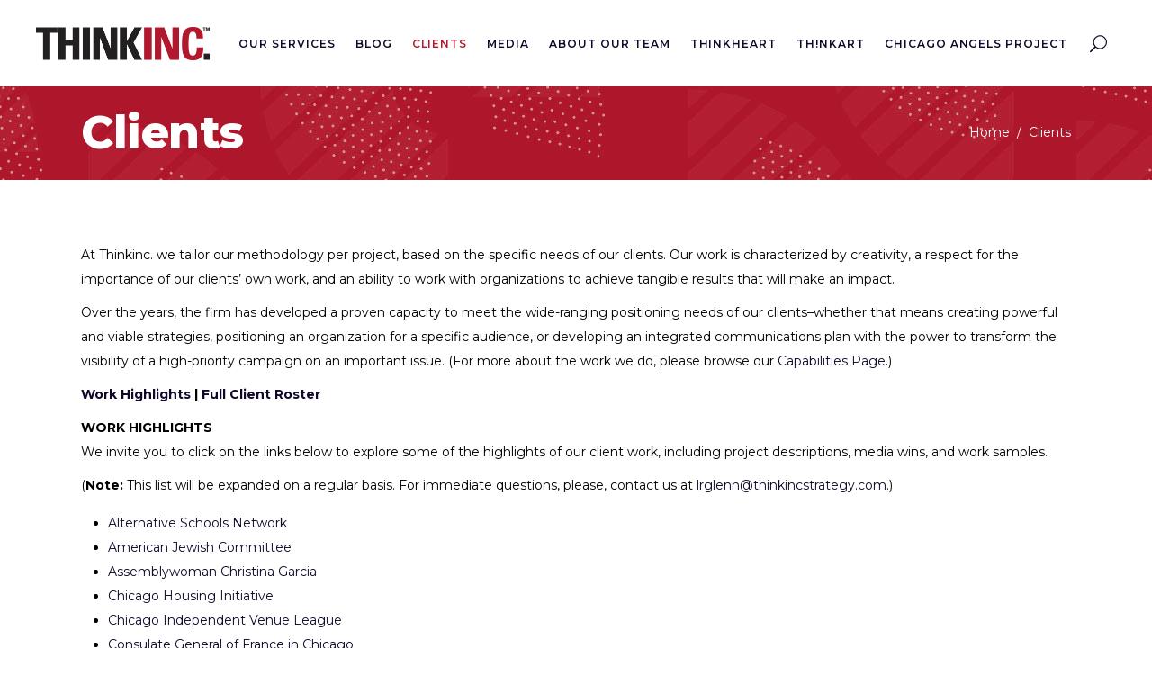

--- FILE ---
content_type: text/html; charset=UTF-8
request_url: https://www.thinkincstrategy.com/clients-work-samples/
body_size: 18334
content:
<!DOCTYPE html>
<html lang="en-US">
<head>
	
            <meta property="og:url" content="https://www.thinkincstrategy.com/clients-work-samples/"/>
            <meta property="og:type" content="article"/>
            <meta property="og:title" content="Clients"/>
            <meta property="og:description" content="It&#039;s all about power and democracy."/>
            <meta property="og:image" content=""/>

		
        <meta charset="UTF-8"/>
        <link rel="profile" href="http://gmpg.org/xfn/11"/>
		
	            <meta name="viewport" content="width=device-width,initial-scale=1,user-scalable=yes">
		<meta name='robots' content='index, follow, max-image-preview:large, max-snippet:-1, max-video-preview:-1' />

	<!-- This site is optimized with the Yoast SEO plugin v26.7 - https://yoast.com/wordpress/plugins/seo/ -->
	<title>Clients - THINKINC.</title>
	<link rel="canonical" href="https://www.thinkincstrategy.com/clients-work-samples/" />
	<meta property="og:locale" content="en_US" />
	<meta property="og:type" content="article" />
	<meta property="og:title" content="Clients - THINKINC." />
	<meta property="og:description" content="At Thinkinc. we tailor our methodology per project, based on the specific needs of our clients. Our work is characterized [&hellip;]" />
	<meta property="og:url" content="https://www.thinkincstrategy.com/clients-work-samples/" />
	<meta property="og:site_name" content="THINKINC." />
	<meta property="article:modified_time" content="2024-02-08T04:55:26+00:00" />
	<meta name="twitter:card" content="summary_large_image" />
	<meta name="twitter:label1" content="Est. reading time" />
	<meta name="twitter:data1" content="4 minutes" />
	<script type="application/ld+json" class="yoast-schema-graph">{"@context":"https://schema.org","@graph":[{"@type":"WebPage","@id":"https://www.thinkincstrategy.com/clients-work-samples/","url":"https://www.thinkincstrategy.com/clients-work-samples/","name":"Clients - THINKINC.","isPartOf":{"@id":"https://www.thinkincstrategy.com/#website"},"datePublished":"2012-03-08T20:57:32+00:00","dateModified":"2024-02-08T04:55:26+00:00","breadcrumb":{"@id":"https://www.thinkincstrategy.com/clients-work-samples/#breadcrumb"},"inLanguage":"en-US","potentialAction":[{"@type":"ReadAction","target":["https://www.thinkincstrategy.com/clients-work-samples/"]}]},{"@type":"BreadcrumbList","@id":"https://www.thinkincstrategy.com/clients-work-samples/#breadcrumb","itemListElement":[{"@type":"ListItem","position":1,"name":"Home","item":"https://www.thinkincstrategy.com/"},{"@type":"ListItem","position":2,"name":"Clients"}]},{"@type":"WebSite","@id":"https://www.thinkincstrategy.com/#website","url":"https://www.thinkincstrategy.com/","name":"THINKINC.","description":"It&#039;s all about power and democracy.","potentialAction":[{"@type":"SearchAction","target":{"@type":"EntryPoint","urlTemplate":"https://www.thinkincstrategy.com/?s={search_term_string}"},"query-input":{"@type":"PropertyValueSpecification","valueRequired":true,"valueName":"search_term_string"}}],"inLanguage":"en-US"}]}</script>
	<!-- / Yoast SEO plugin. -->


<link rel='dns-prefetch' href='//fonts.googleapis.com' />
<link rel="alternate" type="application/rss+xml" title="THINKINC. &raquo; Feed" href="https://www.thinkincstrategy.com/feed/" />
<link rel="alternate" type="application/rss+xml" title="THINKINC. &raquo; Comments Feed" href="https://www.thinkincstrategy.com/comments/feed/" />
<link rel="alternate" type="text/calendar" title="THINKINC. &raquo; iCal Feed" href="https://www.thinkincstrategy.com/events/?ical=1" />
<link rel="alternate" title="oEmbed (JSON)" type="application/json+oembed" href="https://www.thinkincstrategy.com/wp-json/oembed/1.0/embed?url=https%3A%2F%2Fwww.thinkincstrategy.com%2Fclients-work-samples%2F" />
<link rel="alternate" title="oEmbed (XML)" type="text/xml+oembed" href="https://www.thinkincstrategy.com/wp-json/oembed/1.0/embed?url=https%3A%2F%2Fwww.thinkincstrategy.com%2Fclients-work-samples%2F&#038;format=xml" />
<style id='wp-img-auto-sizes-contain-inline-css' type='text/css'>
img:is([sizes=auto i],[sizes^="auto," i]){contain-intrinsic-size:3000px 1500px}
/*# sourceURL=wp-img-auto-sizes-contain-inline-css */
</style>
<style id='wp-emoji-styles-inline-css' type='text/css'>

	img.wp-smiley, img.emoji {
		display: inline !important;
		border: none !important;
		box-shadow: none !important;
		height: 1em !important;
		width: 1em !important;
		margin: 0 0.07em !important;
		vertical-align: -0.1em !important;
		background: none !important;
		padding: 0 !important;
	}
/*# sourceURL=wp-emoji-styles-inline-css */
</style>
<link rel='stylesheet' id='wp-block-library-css' href='https://www.thinkincstrategy.com/wp-includes/css/dist/block-library/style.min.css?ver=6.9' type='text/css' media='all' />
<style id='global-styles-inline-css' type='text/css'>
:root{--wp--preset--aspect-ratio--square: 1;--wp--preset--aspect-ratio--4-3: 4/3;--wp--preset--aspect-ratio--3-4: 3/4;--wp--preset--aspect-ratio--3-2: 3/2;--wp--preset--aspect-ratio--2-3: 2/3;--wp--preset--aspect-ratio--16-9: 16/9;--wp--preset--aspect-ratio--9-16: 9/16;--wp--preset--color--black: #000000;--wp--preset--color--cyan-bluish-gray: #abb8c3;--wp--preset--color--white: #ffffff;--wp--preset--color--pale-pink: #f78da7;--wp--preset--color--vivid-red: #cf2e2e;--wp--preset--color--luminous-vivid-orange: #ff6900;--wp--preset--color--luminous-vivid-amber: #fcb900;--wp--preset--color--light-green-cyan: #7bdcb5;--wp--preset--color--vivid-green-cyan: #00d084;--wp--preset--color--pale-cyan-blue: #8ed1fc;--wp--preset--color--vivid-cyan-blue: #0693e3;--wp--preset--color--vivid-purple: #9b51e0;--wp--preset--gradient--vivid-cyan-blue-to-vivid-purple: linear-gradient(135deg,rgb(6,147,227) 0%,rgb(155,81,224) 100%);--wp--preset--gradient--light-green-cyan-to-vivid-green-cyan: linear-gradient(135deg,rgb(122,220,180) 0%,rgb(0,208,130) 100%);--wp--preset--gradient--luminous-vivid-amber-to-luminous-vivid-orange: linear-gradient(135deg,rgb(252,185,0) 0%,rgb(255,105,0) 100%);--wp--preset--gradient--luminous-vivid-orange-to-vivid-red: linear-gradient(135deg,rgb(255,105,0) 0%,rgb(207,46,46) 100%);--wp--preset--gradient--very-light-gray-to-cyan-bluish-gray: linear-gradient(135deg,rgb(238,238,238) 0%,rgb(169,184,195) 100%);--wp--preset--gradient--cool-to-warm-spectrum: linear-gradient(135deg,rgb(74,234,220) 0%,rgb(151,120,209) 20%,rgb(207,42,186) 40%,rgb(238,44,130) 60%,rgb(251,105,98) 80%,rgb(254,248,76) 100%);--wp--preset--gradient--blush-light-purple: linear-gradient(135deg,rgb(255,206,236) 0%,rgb(152,150,240) 100%);--wp--preset--gradient--blush-bordeaux: linear-gradient(135deg,rgb(254,205,165) 0%,rgb(254,45,45) 50%,rgb(107,0,62) 100%);--wp--preset--gradient--luminous-dusk: linear-gradient(135deg,rgb(255,203,112) 0%,rgb(199,81,192) 50%,rgb(65,88,208) 100%);--wp--preset--gradient--pale-ocean: linear-gradient(135deg,rgb(255,245,203) 0%,rgb(182,227,212) 50%,rgb(51,167,181) 100%);--wp--preset--gradient--electric-grass: linear-gradient(135deg,rgb(202,248,128) 0%,rgb(113,206,126) 100%);--wp--preset--gradient--midnight: linear-gradient(135deg,rgb(2,3,129) 0%,rgb(40,116,252) 100%);--wp--preset--font-size--small: 13px;--wp--preset--font-size--medium: 20px;--wp--preset--font-size--large: 36px;--wp--preset--font-size--x-large: 42px;--wp--preset--spacing--20: 0.44rem;--wp--preset--spacing--30: 0.67rem;--wp--preset--spacing--40: 1rem;--wp--preset--spacing--50: 1.5rem;--wp--preset--spacing--60: 2.25rem;--wp--preset--spacing--70: 3.38rem;--wp--preset--spacing--80: 5.06rem;--wp--preset--shadow--natural: 6px 6px 9px rgba(0, 0, 0, 0.2);--wp--preset--shadow--deep: 12px 12px 50px rgba(0, 0, 0, 0.4);--wp--preset--shadow--sharp: 6px 6px 0px rgba(0, 0, 0, 0.2);--wp--preset--shadow--outlined: 6px 6px 0px -3px rgb(255, 255, 255), 6px 6px rgb(0, 0, 0);--wp--preset--shadow--crisp: 6px 6px 0px rgb(0, 0, 0);}:where(.is-layout-flex){gap: 0.5em;}:where(.is-layout-grid){gap: 0.5em;}body .is-layout-flex{display: flex;}.is-layout-flex{flex-wrap: wrap;align-items: center;}.is-layout-flex > :is(*, div){margin: 0;}body .is-layout-grid{display: grid;}.is-layout-grid > :is(*, div){margin: 0;}:where(.wp-block-columns.is-layout-flex){gap: 2em;}:where(.wp-block-columns.is-layout-grid){gap: 2em;}:where(.wp-block-post-template.is-layout-flex){gap: 1.25em;}:where(.wp-block-post-template.is-layout-grid){gap: 1.25em;}.has-black-color{color: var(--wp--preset--color--black) !important;}.has-cyan-bluish-gray-color{color: var(--wp--preset--color--cyan-bluish-gray) !important;}.has-white-color{color: var(--wp--preset--color--white) !important;}.has-pale-pink-color{color: var(--wp--preset--color--pale-pink) !important;}.has-vivid-red-color{color: var(--wp--preset--color--vivid-red) !important;}.has-luminous-vivid-orange-color{color: var(--wp--preset--color--luminous-vivid-orange) !important;}.has-luminous-vivid-amber-color{color: var(--wp--preset--color--luminous-vivid-amber) !important;}.has-light-green-cyan-color{color: var(--wp--preset--color--light-green-cyan) !important;}.has-vivid-green-cyan-color{color: var(--wp--preset--color--vivid-green-cyan) !important;}.has-pale-cyan-blue-color{color: var(--wp--preset--color--pale-cyan-blue) !important;}.has-vivid-cyan-blue-color{color: var(--wp--preset--color--vivid-cyan-blue) !important;}.has-vivid-purple-color{color: var(--wp--preset--color--vivid-purple) !important;}.has-black-background-color{background-color: var(--wp--preset--color--black) !important;}.has-cyan-bluish-gray-background-color{background-color: var(--wp--preset--color--cyan-bluish-gray) !important;}.has-white-background-color{background-color: var(--wp--preset--color--white) !important;}.has-pale-pink-background-color{background-color: var(--wp--preset--color--pale-pink) !important;}.has-vivid-red-background-color{background-color: var(--wp--preset--color--vivid-red) !important;}.has-luminous-vivid-orange-background-color{background-color: var(--wp--preset--color--luminous-vivid-orange) !important;}.has-luminous-vivid-amber-background-color{background-color: var(--wp--preset--color--luminous-vivid-amber) !important;}.has-light-green-cyan-background-color{background-color: var(--wp--preset--color--light-green-cyan) !important;}.has-vivid-green-cyan-background-color{background-color: var(--wp--preset--color--vivid-green-cyan) !important;}.has-pale-cyan-blue-background-color{background-color: var(--wp--preset--color--pale-cyan-blue) !important;}.has-vivid-cyan-blue-background-color{background-color: var(--wp--preset--color--vivid-cyan-blue) !important;}.has-vivid-purple-background-color{background-color: var(--wp--preset--color--vivid-purple) !important;}.has-black-border-color{border-color: var(--wp--preset--color--black) !important;}.has-cyan-bluish-gray-border-color{border-color: var(--wp--preset--color--cyan-bluish-gray) !important;}.has-white-border-color{border-color: var(--wp--preset--color--white) !important;}.has-pale-pink-border-color{border-color: var(--wp--preset--color--pale-pink) !important;}.has-vivid-red-border-color{border-color: var(--wp--preset--color--vivid-red) !important;}.has-luminous-vivid-orange-border-color{border-color: var(--wp--preset--color--luminous-vivid-orange) !important;}.has-luminous-vivid-amber-border-color{border-color: var(--wp--preset--color--luminous-vivid-amber) !important;}.has-light-green-cyan-border-color{border-color: var(--wp--preset--color--light-green-cyan) !important;}.has-vivid-green-cyan-border-color{border-color: var(--wp--preset--color--vivid-green-cyan) !important;}.has-pale-cyan-blue-border-color{border-color: var(--wp--preset--color--pale-cyan-blue) !important;}.has-vivid-cyan-blue-border-color{border-color: var(--wp--preset--color--vivid-cyan-blue) !important;}.has-vivid-purple-border-color{border-color: var(--wp--preset--color--vivid-purple) !important;}.has-vivid-cyan-blue-to-vivid-purple-gradient-background{background: var(--wp--preset--gradient--vivid-cyan-blue-to-vivid-purple) !important;}.has-light-green-cyan-to-vivid-green-cyan-gradient-background{background: var(--wp--preset--gradient--light-green-cyan-to-vivid-green-cyan) !important;}.has-luminous-vivid-amber-to-luminous-vivid-orange-gradient-background{background: var(--wp--preset--gradient--luminous-vivid-amber-to-luminous-vivid-orange) !important;}.has-luminous-vivid-orange-to-vivid-red-gradient-background{background: var(--wp--preset--gradient--luminous-vivid-orange-to-vivid-red) !important;}.has-very-light-gray-to-cyan-bluish-gray-gradient-background{background: var(--wp--preset--gradient--very-light-gray-to-cyan-bluish-gray) !important;}.has-cool-to-warm-spectrum-gradient-background{background: var(--wp--preset--gradient--cool-to-warm-spectrum) !important;}.has-blush-light-purple-gradient-background{background: var(--wp--preset--gradient--blush-light-purple) !important;}.has-blush-bordeaux-gradient-background{background: var(--wp--preset--gradient--blush-bordeaux) !important;}.has-luminous-dusk-gradient-background{background: var(--wp--preset--gradient--luminous-dusk) !important;}.has-pale-ocean-gradient-background{background: var(--wp--preset--gradient--pale-ocean) !important;}.has-electric-grass-gradient-background{background: var(--wp--preset--gradient--electric-grass) !important;}.has-midnight-gradient-background{background: var(--wp--preset--gradient--midnight) !important;}.has-small-font-size{font-size: var(--wp--preset--font-size--small) !important;}.has-medium-font-size{font-size: var(--wp--preset--font-size--medium) !important;}.has-large-font-size{font-size: var(--wp--preset--font-size--large) !important;}.has-x-large-font-size{font-size: var(--wp--preset--font-size--x-large) !important;}
/*# sourceURL=global-styles-inline-css */
</style>

<style id='classic-theme-styles-inline-css' type='text/css'>
/*! This file is auto-generated */
.wp-block-button__link{color:#fff;background-color:#32373c;border-radius:9999px;box-shadow:none;text-decoration:none;padding:calc(.667em + 2px) calc(1.333em + 2px);font-size:1.125em}.wp-block-file__button{background:#32373c;color:#fff;text-decoration:none}
/*# sourceURL=/wp-includes/css/classic-themes.min.css */
</style>
<link rel='stylesheet' id='contact-form-7-css' href='https://www.thinkincstrategy.com/wp-content/plugins/contact-form-7/includes/css/styles.css?ver=6.1.3' type='text/css' media='all' />
<link rel='stylesheet' id='brunn-select-default-style-css' href='https://www.thinkincstrategy.com/wp-content/themes/brunn/style.css?ver=6.9' type='text/css' media='all' />
<link rel='stylesheet' id='brunn-select-child-style-css' href='https://www.thinkincstrategy.com/wp-content/themes/brunn-child/style.css?ver=6.9' type='text/css' media='all' />
<link rel='stylesheet' id='brunn-select-modules-css' href='https://www.thinkincstrategy.com/wp-content/themes/brunn/assets/css/modules.min.css?ver=6.9' type='text/css' media='all' />
<style id='brunn-select-modules-inline-css' type='text/css'>
.page-id-52 .qodef-content .qodef-content-inner > .qodef-container > .qodef-container-inner, .page-id-52 .qodef-content .qodef-content-inner > .qodef-full-width > .qodef-full-width-inner { padding: 60px 0px 47px 0px;}.page-id-52 .qodef-content .qodef-content-inner > .qodef-container > .qodef-container-inner, .page-id-52 .qodef-content .qodef-content-inner > .qodef-full-width > .qodef-full-width-inner { padding: 60px 0px 47px 0px;}
/*# sourceURL=brunn-select-modules-inline-css */
</style>
<link rel='stylesheet' id='qodef-dripicons-css' href='https://www.thinkincstrategy.com/wp-content/themes/brunn/framework/lib/icons-pack/dripicons/dripicons.css?ver=6.9' type='text/css' media='all' />
<link rel='stylesheet' id='qodef-font_elegant-css' href='https://www.thinkincstrategy.com/wp-content/themes/brunn/framework/lib/icons-pack/elegant-icons/style.min.css?ver=6.9' type='text/css' media='all' />
<link rel='stylesheet' id='qodef-font_awesome-css' href='https://www.thinkincstrategy.com/wp-content/themes/brunn/framework/lib/icons-pack/font-awesome/css/fontawesome-all.min.css?ver=6.9' type='text/css' media='all' />
<link rel='stylesheet' id='qodef-ion_icons-css' href='https://www.thinkincstrategy.com/wp-content/themes/brunn/framework/lib/icons-pack/ion-icons/css/ionicons.min.css?ver=6.9' type='text/css' media='all' />
<link rel='stylesheet' id='qodef-linea_icons-css' href='https://www.thinkincstrategy.com/wp-content/themes/brunn/framework/lib/icons-pack/linea-icons/style.css?ver=6.9' type='text/css' media='all' />
<link rel='stylesheet' id='qodef-linear_icons-css' href='https://www.thinkincstrategy.com/wp-content/themes/brunn/framework/lib/icons-pack/linear-icons/style.css?ver=6.9' type='text/css' media='all' />
<link rel='stylesheet' id='qodef-simple_line_icons-css' href='https://www.thinkincstrategy.com/wp-content/themes/brunn/framework/lib/icons-pack/simple-line-icons/simple-line-icons.css?ver=6.9' type='text/css' media='all' />
<link rel='stylesheet' id='mediaelement-css' href='https://www.thinkincstrategy.com/wp-includes/js/mediaelement/mediaelementplayer-legacy.min.css?ver=4.2.17' type='text/css' media='all' />
<link rel='stylesheet' id='wp-mediaelement-css' href='https://www.thinkincstrategy.com/wp-includes/js/mediaelement/wp-mediaelement.min.css?ver=6.9' type='text/css' media='all' />
<link rel='stylesheet' id='brunn-select-style-dynamic-css' href='https://www.thinkincstrategy.com/wp-content/themes/brunn/assets/css/style_dynamic.css?ver=1601411753' type='text/css' media='all' />
<link rel='stylesheet' id='brunn-select-modules-responsive-css' href='https://www.thinkincstrategy.com/wp-content/themes/brunn/assets/css/modules-responsive.min.css?ver=6.9' type='text/css' media='all' />
<link rel='stylesheet' id='brunn-select-style-dynamic-responsive-css' href='https://www.thinkincstrategy.com/wp-content/themes/brunn/assets/css/style_dynamic_responsive.css?ver=1601411753' type='text/css' media='all' />
<link rel='stylesheet' id='brunn-select-google-fonts-css' href='https://fonts.googleapis.com/css?family=Montserrat%3A300%2C400%2C500%2C600%2C700%2C800%7CMerriweather%3A300%2C400%2C500%2C600%2C700%2C800&#038;subset=latin-ext&#038;ver=1.0.0' type='text/css' media='all' />
<link rel='stylesheet' id='brunn-core-dashboard-style-css' href='https://www.thinkincstrategy.com/wp-content/plugins/brunn-core/core-dashboard/assets/css/core-dashboard.min.css?ver=6.9' type='text/css' media='all' />
<script type="text/javascript" src="https://www.thinkincstrategy.com/wp-includes/js/jquery/jquery.min.js?ver=3.7.1" id="jquery-core-js"></script>
<script type="text/javascript" src="https://www.thinkincstrategy.com/wp-includes/js/jquery/jquery-migrate.min.js?ver=3.4.1" id="jquery-migrate-js"></script>
<script></script><link rel="https://api.w.org/" href="https://www.thinkincstrategy.com/wp-json/" /><link rel="alternate" title="JSON" type="application/json" href="https://www.thinkincstrategy.com/wp-json/wp/v2/pages/52" /><link rel="EditURI" type="application/rsd+xml" title="RSD" href="https://www.thinkincstrategy.com/xmlrpc.php?rsd" />
<meta name="generator" content="WordPress 6.9" />
<link rel='shortlink' href='https://www.thinkincstrategy.com/?p=52' />
<meta name="tec-api-version" content="v1"><meta name="tec-api-origin" content="https://www.thinkincstrategy.com"><link rel="alternate" href="https://www.thinkincstrategy.com/wp-json/tribe/events/v1/" />	<script async src="https://www.googletagmanager.com/gtag/js?id=UA-90459583-1"></script>
	<script>
	  window.dataLayer = window.dataLayer || [];
	  function gtag(){dataLayer.push(arguments);}
	  gtag('js', new Date());

	  gtag('config', 'UA-90459583-1');
	</script>
  <meta name="generator" content="Powered by WPBakery Page Builder - drag and drop page builder for WordPress."/>
<meta name="generator" content="Powered by Slider Revolution 6.6.15 - responsive, Mobile-Friendly Slider Plugin for WordPress with comfortable drag and drop interface." />
<script>function setREVStartSize(e){
			//window.requestAnimationFrame(function() {
				window.RSIW = window.RSIW===undefined ? window.innerWidth : window.RSIW;
				window.RSIH = window.RSIH===undefined ? window.innerHeight : window.RSIH;
				try {
					var pw = document.getElementById(e.c).parentNode.offsetWidth,
						newh;
					pw = pw===0 || isNaN(pw) || (e.l=="fullwidth" || e.layout=="fullwidth") ? window.RSIW : pw;
					e.tabw = e.tabw===undefined ? 0 : parseInt(e.tabw);
					e.thumbw = e.thumbw===undefined ? 0 : parseInt(e.thumbw);
					e.tabh = e.tabh===undefined ? 0 : parseInt(e.tabh);
					e.thumbh = e.thumbh===undefined ? 0 : parseInt(e.thumbh);
					e.tabhide = e.tabhide===undefined ? 0 : parseInt(e.tabhide);
					e.thumbhide = e.thumbhide===undefined ? 0 : parseInt(e.thumbhide);
					e.mh = e.mh===undefined || e.mh=="" || e.mh==="auto" ? 0 : parseInt(e.mh,0);
					if(e.layout==="fullscreen" || e.l==="fullscreen")
						newh = Math.max(e.mh,window.RSIH);
					else{
						e.gw = Array.isArray(e.gw) ? e.gw : [e.gw];
						for (var i in e.rl) if (e.gw[i]===undefined || e.gw[i]===0) e.gw[i] = e.gw[i-1];
						e.gh = e.el===undefined || e.el==="" || (Array.isArray(e.el) && e.el.length==0)? e.gh : e.el;
						e.gh = Array.isArray(e.gh) ? e.gh : [e.gh];
						for (var i in e.rl) if (e.gh[i]===undefined || e.gh[i]===0) e.gh[i] = e.gh[i-1];
											
						var nl = new Array(e.rl.length),
							ix = 0,
							sl;
						e.tabw = e.tabhide>=pw ? 0 : e.tabw;
						e.thumbw = e.thumbhide>=pw ? 0 : e.thumbw;
						e.tabh = e.tabhide>=pw ? 0 : e.tabh;
						e.thumbh = e.thumbhide>=pw ? 0 : e.thumbh;
						for (var i in e.rl) nl[i] = e.rl[i]<window.RSIW ? 0 : e.rl[i];
						sl = nl[0];
						for (var i in nl) if (sl>nl[i] && nl[i]>0) { sl = nl[i]; ix=i;}
						var m = pw>(e.gw[ix]+e.tabw+e.thumbw) ? 1 : (pw-(e.tabw+e.thumbw)) / (e.gw[ix]);
						newh =  (e.gh[ix] * m) + (e.tabh + e.thumbh);
					}
					var el = document.getElementById(e.c);
					if (el!==null && el) el.style.height = newh+"px";
					el = document.getElementById(e.c+"_wrapper");
					if (el!==null && el) {
						el.style.height = newh+"px";
						el.style.display = "block";
					}
				} catch(e){
					console.log("Failure at Presize of Slider:" + e)
				}
			//});
		  };</script>
		<style type="text/css" id="wp-custom-css">
			/* General */
body {
	color: #000000;
}


/* Sub Nav Widths */
.qodef-drop-down #nav-menu-item-5837 .second .inner ul li,
.qodef-sticky-header #nav-menu-item-5837 .second .inner ul li,
.qodef-sticky-header #sticky-nav-menu-item-5837 .second .inner ul li {
	width: 335px;
}

.qodef-drop-down #nav-menu-item-5833 .second .inner ul li,
.qodef-sticky-header #nav-menu-item-5833 .second .inner ul li,
.qodef-sticky-header #sticky-nav-menu-item-5833 .second .inner ul li {
	width: 460px;
}

.qodef-drop-down #nav-menu-item-5835 .second .inner ul li,
.qodef-sticky-header #nav-menu-item-5835 .second .inner ul li,
.qodef-sticky-header #sticky-nav-menu-item-5835 .second .inner ul li {
	width: 300px;
}

.page .qodef-page-content-holder ul,
.page .qodef-page-content-holder ol,
article.type-post .qodef-post-text-main ul,
article.type-post .qodef-post-text-main ol {
    margin-left: 30px;
    list-style-position: inherit;
}

footer.qodef-page-footer .qodef-contact-form-7-widget .qodef-btn.qodef-btn-outline {
	color: #ffffff;
}

footer.qodef-page-footer .qodef-contact-form-7-widget .qodef-btn.qodef-btn-outline:hover {
	color: #b1182d !important;
}

footer.qodef-page-footer a.qodef-icon-widget-holder {
	color: #ffffff;
}

footer.qodef-page-footer a.qodef-icon-widget-holder:hover {
	color: #b1182d;
}

body.page-id-5510 .qodef-top-bar {
    background-color: rgba(255, 255, 255, 0.4);
}

body.page-id-5510 .qodef-top-bar a.qodef-icon-widget-holder,
body.page-id-5510 .qodef-top-bar .widget, body.page-id-5510 .qodef-top-bar .widget a,
body.page-id-5510 .qodef-top-bar .widget .widgettitle {
	color: #000000;
}

body.page-id-5510 .qodef-top-bar a.qodef-icon-widget-holder:hover,
body.page-id-5510 .qodef-top-bar .widget a:hover {
	color: #b1182d;
}

@media only screen and (max-width: 1471px) {
	.qodef-main-menu>ul>li>a {
		padding:0 11px;
	}
}

@media only screen and (max-width: 1250px) {
	.qodef-mobile-header {
	    display: block;
	}

	.qodef-page-header {
		display: none
	}
}


/* Homepage: Blog Roll */
body.home .vc_custom_1537800843948 {
    padding-top: 0px !important;
}

body.home .qodef-blog-list-holder .qodef-bl-item .qodef-post-heading .qodef-post-info-date {
	height: 8px;
	width: 100%;
	position: initial;
}

body.home .qodef-post-info-date.entry-date.published.updated .qodef-month,
body.home .qodef-post-info-date.entry-date.published.updated .qodef-day {
	display: none;
}

body.home .qodef-blog-list-holder ul.qodef-blog-list {
	display: flex;
    flex-direction: row;
    flex-wrap: wrap;
}

body.home .qodef-blog-list-holder li.qodef-bl-item.qodef-item-space {
    display: flex;
    flex-direction: column;
    flex: auto;
    justify-content: space-between;
    flex-grow: inherit;
}

body.home .qodef-blog-list-holder .qodef-blog-list-holder, .qodef-blog-list-holder .qodef-bl-item, .qodef-blog-list-holder .qodef-bl-item .qodef-post-content {
    display: flex;
    flex-direction: column;
    flex-grow: inherit;
    flex: auto;
}

body.home .qodef-blog-list-holder .qodef-blog-holder article .qodef-post-text, .qodef-blog-list-holder .qodef-bl-item .qodef-post-text {
    justify-content: space-between;
    display: flex;
    flex-direction: row;
    flex-grow: inherit;
}

body.home .qodef-blog-list-holder h2.qodef-post-title {
	font-size: 18px;
}

body.home .qodef-bl-wrapper.qodef-outer-space ul {
    margin-left: 0px;
}

/* Homepage: What We DO */
body.home .vc_row.wpb_row.vc_inner.vc_row-fluid {
    display: flex;
    flex-direction: row;
    flex-wrap: wrap;
}

body.home .nicole {
    display: flex;
    flex-direction: column;
    flex: auto;
    flex-grow: inherit;
}

body.home .nicole .vc_column-inner {
    display: flex;
    flex-direction: column;
    flex: auto;
}

body.home .nicole .vc_column-inner .wpb_wrapper {
    display: flex;
    flex: auto;
    flex-direction: column;
    flex-grow: inherit;
    justify-content: space-between;
}

body.home .nicole .wpb_wrapper .qodef-elements-holder {
    display: flex;
    flex-direction: column;
    flex-grow: inherit;
}

body.home .nicole .wpb_wrapper .qodef-elements-holder .qodef-eh-item {
    display: flex;
    flex-grow: inherit;
    justify-content: space-between;
}

body.home .nicole .wpb_wrapper .qodef-elements-holder .qodef-eh-item .qodef-eh-item-inner {
    display: flex;
    flex-direction: column;
    justify-content: space-between;
    flex: auto;
    flex-grow: inherit;
}

body.home .nicole .wpb_wrapper .qodef-elements-holder .qodef-eh-item .qodef-eh-item-inner .qodef-eh-item-content {
    display: flex;
    flex-direction: column;
    flex-grow: inherit;
    justify-content: space-between;
}

body.home .nicole h2.qodef-st-title {
	min-height: 60px;
	/*font-size: 20px*/
}


@media screen and (max-width: 680px) {
	body.home .qodef-blog-list-holder ul.qodef-blog-list {
		flex-direction: column;
	}

	body.home .qodef-blog-list-holder li.qodef-bl-item.qodef-item-space {
		margin-bottom: 60px;
	}
	
	body.home .nicole {
		margin-bottom: 60px;
	}
}




/* Blog Spacific */
.qodef-blog-holder article .qodef-post-text,
.qodef-blog-list-holder .qodef-bl-item .qodef-post-text, .qodef-blog-holder.qodef-blog-single article .qodef-post-text, .qodef-related-posts-holder .qodef-related-post .qodef-post-text {
    background-color: #ededed;
}

.qodef-related-posts-holder .qodef-related-post .qodef-related-post-image .qodef-post-info-date,
.qodef-blog-holder article .qodef-post-heading .qodef-post-info-date {
    height: 8px;
	width: 100%;
	position: initial;
}

.qodef-post-info-date.entry-date.published.updated a,
.qodef-post-info-date.entry-date.published.updated .qodef-month,
.qodef-post-info-date.entry-date.published.updated .qodef-day {
	display: none;
}

.qodef-post-info-author {
    display: none !important;
}

.qodef-blog-single-navigation-date, span.post-date {
    display: none !important;
}

/* START: Related Posts*/
.qodef-related-posts-inner {
    display: flex;
    flex: auto;
    flex-direction: row;
    justify-content: space-between;
    /*background: pink;*/
}

.qodef-related-posts-inner .qodef-related-post {
    display: flex !important;
    flex-direction: column;
    flex: auto;
    /*background: blue;*/
    flex-grow: inherit;
}

.qodef-related-posts-inner .qodef-related-post .qodef-related-post-inner {
    display: flex;
    flex-direction: column;
    /*background: orange;*/
    flex: auto;
    justify-content: start;
}

.qodef-related-posts-inner .qodef-related-post .qodef-related-post-inner .qodef-post-text {
    display: flex !important;
    flex-direction: column;
    flex: auto;
}

.qodef-related-posts-inner .qodef-related-post .qodef-related-post-inner .qodef-post-text .qodef-post-text-inner {
    display: flex;
    flex-direction: column;
    flex: auto;
    /* justify-content: start; */
    /*background: yellow;*/
    /* flex-grow: inherit; */
    /* height: 100%; */
}

.qodef-related-posts-inner .qodef-related-post .qodef-related-post-inner .qodef-post-text .qodef-post-text-inner .qodef-post-info-top {
    display: flex;
    flex-direction: column;
    flex: initial;
    /* flex-grow: inherit; */
    justify-content: start;
}

.qodef-related-posts-inner .qodef-related-post .qodef-related-post-inner .qodef-post-text .qodef-post-text-inner .qodef-post-text-main {
    display: flex;
    flex-direction: column;
    flex: auto;
    /* flex-grow: inherit; */
    /* justify-content: start; */
}

@media screen and (max-width: 991px) {
    .qodef-related-posts-inner {
        flex-direction: column;
    }

    .qodef-related-posts-inner .qodef-related-post {
        width: 100% !important;
    }
}
/* END: Related Posts*/

/* SLIDER */
@media screen and (max-width: 560px) {
	#rev_slider_12_1_wrapper h1#slider-12-slide-6-layer-14 {
 	font-size: 24px !important;
		line-height: 28px !important;
 }
}

/* Footer */
#qodef-back-to-top {
	bottom: 75px;
}		</style>
		<noscript><style> .wpb_animate_when_almost_visible { opacity: 1; }</style></noscript>				<style type="text/css" id="c4wp-checkout-css">
					.woocommerce-checkout .c4wp_captcha_field {
						margin-bottom: 10px;
						margin-top: 15px;
						position: relative;
						display: inline-block;
					}
				</style>
							<style type="text/css" id="c4wp-v3-lp-form-css">
				.login #login, .login #lostpasswordform {
					min-width: 350px !important;
				}
				.wpforms-field-c4wp iframe {
					width: 100% !important;
				}
			</style>
			<link rel='stylesheet' id='rs-plugin-settings-css' href='https://www.thinkincstrategy.com/wp-content/plugins/revslider/public/assets/css/rs6.css?ver=6.6.15' type='text/css' media='all' />
<style id='rs-plugin-settings-inline-css' type='text/css'>
#rs-demo-id {}
/*# sourceURL=rs-plugin-settings-inline-css */
</style>
</head>
<body class="wp-singular page-template-default page page-id-52 page-parent wp-theme-brunn wp-child-theme-brunn-child brunn-core-2.0.1 tribe-no-js brunn child-child-ver-1.0.0 brunn-ver-1.7.1 qodef-grid-1300 qodef-content-is-behind-header qodef-empty-google-api qodef-wide-dropdown-menu-content-in-grid qodef-sticky-header-on-scroll-down-up qodef-dropdown-animate-height qodef-header-standard qodef-menu-area-shadow-disable qodef-menu-area-in-grid-shadow-disable qodef-menu-area-border-disable qodef-menu-area-in-grid-border-disable qodef-logo-area-border-disable qodef-logo-area-in-grid-border-disable qodef-default-mobile-header qodef-sticky-up-mobile-header qodef-fullscreen-search qodef-search-fade wpb-js-composer js-comp-ver-7.7.2 vc_responsive" itemscope itemtype="//schema.org/WebPage">
	
    <div class="qodef-wrapper">
        <div class="qodef-wrapper-inner">
            <div class="qodef-fullscreen-search-holder">
	<a class="qodef-search-close qodef-search-close-icon-pack" href="javascript:void(0)">
		<span aria-hidden="true" class="qodef-icon-font-elegant icon_close " ></span>	</a>
	<div class="qodef-fullscreen-search-table">
		<div class="qodef-fullscreen-search-cell">
			<div class="qodef-fullscreen-search-inner">
				<form action="https://www.thinkincstrategy.com/" class="qodef-fullscreen-search-form" method="get">
					<div class="qodef-form-holder">
						<div class="qodef-form-holder-inner">
							<div class="qodef-field-holder">
								<input type="text" placeholder="Type Your Search..." name="s" class="qodef-search-field" autocomplete="off"/>
							</div>
							<button type="submit" class="qodef-search-submit qodef-search-submit-icon-pack">
								<span aria-hidden="true" class="qodef-icon-font-elegant icon_search " ></span>							</button>
						</div>
					</div>
				</form>
			</div>
		</div>
	</div>
</div>
<header class="qodef-page-header">
		
				
	<div class="qodef-menu-area qodef-menu-right">
				
						
			<div class="qodef-vertical-align-containers">
				<div class="qodef-position-left"><!--
				 --><div class="qodef-position-left-inner">
						
	
	<div class="qodef-logo-wrapper">
		<a itemprop="url" href="https://www.thinkincstrategy.com/" style="height: 37px;">
			<img itemprop="image" class="qodef-normal-logo" src="https://www.thinkincstrategy.com/wp-content/uploads/2020/09/logo-thinkinc_385x74.png" width="385" height="74"  alt="logo"/>
			<img itemprop="image" class="qodef-dark-logo" src="https://www.thinkincstrategy.com/wp-content/uploads/2020/09/logo-thinkinc_385x74.png" width="385" height="74"  alt="dark logo"/>			<img itemprop="image" class="qodef-light-logo" src="https://www.thinkincstrategy.com/wp-content/uploads/2020/09/thinkinc-logo-light_385x74.png" width="385" height="74"  alt="light logo"/>		</a>
	</div>

											</div>
				</div>
								<div class="qodef-position-right"><!--
				 --><div class="qodef-position-right-inner">
														
	<nav class="qodef-main-menu qodef-drop-down qodef-default-nav">
		<ul id="menu-main-menu" class="clearfix"><li id="nav-menu-item-5837" class="menu-item menu-item-type-post_type menu-item-object-page menu-item-has-children  has_sub narrow"><a href="https://www.thinkincstrategy.com/services/" class=""><span class="item_outer"><span class="item_text">Our Services</span><i class="qodef-menu-arrow fa fa-angle-down"></i></span></a>
<div class="second"><div class="inner"><ul>
	<li id="nav-menu-item-5841" class="menu-item menu-item-type-post_type menu-item-object-page "><a href="https://www.thinkincstrategy.com/services/strategy/" class=""><span class="item_outer"><span class="item_text">Strategy</span></span></a></li>
	<li id="nav-menu-item-5839" class="menu-item menu-item-type-post_type menu-item-object-page "><a href="https://www.thinkincstrategy.com/services/partnerships-alliances/" class=""><span class="item_outer"><span class="item_text">Partnerships/Alliances</span></span></a></li>
	<li id="nav-menu-item-5840" class="menu-item menu-item-type-post_type menu-item-object-page "><a href="https://www.thinkincstrategy.com/services/communications/" class=""><span class="item_outer"><span class="item_text">Communications</span></span></a></li>
	<li id="nav-menu-item-5838" class="menu-item menu-item-type-post_type menu-item-object-page "><a href="https://www.thinkincstrategy.com/services/impact-leadership-development/" class=""><span class="item_outer"><span class="item_text">Impact Leadership Development</span></span></a></li>
</ul></div></div>
</li>
<li id="nav-menu-item-5831" class="menu-item menu-item-type-post_type menu-item-object-page  narrow"><a href="https://www.thinkincstrategy.com/blog-2/" class=""><span class="item_outer"><span class="item_text">Blog</span></span></a></li>
<li id="nav-menu-item-5832" class="menu-item menu-item-type-post_type menu-item-object-page current-menu-item page_item page-item-52 current_page_item qodef-active-item narrow"><a href="https://www.thinkincstrategy.com/clients-work-samples/" class=" current "><span class="item_outer"><span class="item_text">Clients</span></span></a></li>
<li id="nav-menu-item-5833" class="menu-item menu-item-type-post_type menu-item-object-page  narrow"><a href="https://www.thinkincstrategy.com/press/" class=""><span class="item_outer"><span class="item_text">Media</span></span></a></li>
<li id="nav-menu-item-5834" class="menu-item menu-item-type-post_type menu-item-object-page menu-item-has-children  has_sub narrow"><a href="https://www.thinkincstrategy.com/about-our-team/" class=""><span class="item_outer"><span class="item_text">About Our Team</span><i class="qodef-menu-arrow fa fa-angle-down"></i></span></a>
<div class="second"><div class="inner"><ul>
	<li id="nav-menu-item-6616" class="menu-item menu-item-type-post_type menu-item-object-page "><a href="https://www.thinkincstrategy.com/appearances_interviews/" class=""><span class="item_outer"><span class="item_text">Appearances</span></span></a></li>
	<li id="nav-menu-item-7250" class="menu-item menu-item-type-post_type menu-item-object-page "><a href="https://www.thinkincstrategy.com/about-our-team/wbenc/" class=""><span class="item_outer"><span class="item_text">Thinkinc. Strategy: Certified Women’s Business Enterprise</span></span></a></li>
</ul></div></div>
</li>
<li id="nav-menu-item-6930" class="menu-item menu-item-type-post_type menu-item-object-page  narrow"><a href="https://www.thinkincstrategy.com/thinkheart/" class=""><span class="item_outer"><span class="item_text">ThinkHeart</span></span></a></li>
<li id="nav-menu-item-6414" class="menu-item menu-item-type-custom menu-item-object-custom  narrow"><a href="https://thinkartsalon.com" class=""><span class="item_outer"><span class="item_text">Th!nkArt</span></span></a></li>
<li id="nav-menu-item-6415" class="menu-item menu-item-type-custom menu-item-object-custom  narrow"><a href="https://www.chicagoangelsproject.org" class=""><span class="item_outer"><span class="item_text">Chicago Angels Project</span></span></a></li>
</ul>	</nav>

												
            <a   class="qodef-search-opener qodef-icon-has-hover qodef-search-opener-icon-pack" href="javascript:void(0)">
            <span class="qodef-search-opener-wrapper">
	            <span aria-hidden="true" class="qodef-icon-font-elegant icon_search " ></span>	                        </span>
            </a>
							</div>
				</div>
			</div>
			
			</div>
			
		
	
<div class="qodef-sticky-header">
        <div class="qodef-sticky-holder qodef-menu-right">
                    <div class="qodef-vertical-align-containers">
                <div class="qodef-position-left"><!--
                 --><div class="qodef-position-left-inner">
                        
	
	<div class="qodef-logo-wrapper">
		<a itemprop="url" href="https://www.thinkincstrategy.com/" style="height: 37px;">
			<img itemprop="image" class="qodef-normal-logo" src="https://www.thinkincstrategy.com/wp-content/uploads/2020/09/logo-thinkinc_385x74.png" width="385" height="74"  alt="logo"/>
			<img itemprop="image" class="qodef-dark-logo" src="https://www.thinkincstrategy.com/wp-content/uploads/2020/09/logo-thinkinc_385x74.png" width="385" height="74"  alt="dark logo"/>			<img itemprop="image" class="qodef-light-logo" src="https://www.thinkincstrategy.com/wp-content/uploads/2020/09/thinkinc-logo-light_385x74.png" width="385" height="74"  alt="light logo"/>		</a>
	</div>

                                            </div>
                </div>
                                <div class="qodef-position-right"><!--
                 --><div class="qodef-position-right-inner">
                                                    
<nav class="qodef-main-menu qodef-drop-down qodef-sticky-nav">
    <ul id="menu-main-menu-1" class="clearfix"><li id="sticky-nav-menu-item-5837" class="menu-item menu-item-type-post_type menu-item-object-page menu-item-has-children  has_sub narrow"><a href="https://www.thinkincstrategy.com/services/" class=""><span class="item_outer"><span class="item_text">Our Services</span><span class="plus"></span><i class="qodef-menu-arrow fa fa-angle-down"></i></span></a>
<div class="second"><div class="inner"><ul>
	<li id="sticky-nav-menu-item-5841" class="menu-item menu-item-type-post_type menu-item-object-page "><a href="https://www.thinkincstrategy.com/services/strategy/" class=""><span class="item_outer"><span class="item_text">Strategy</span><span class="plus"></span></span></a></li>
	<li id="sticky-nav-menu-item-5839" class="menu-item menu-item-type-post_type menu-item-object-page "><a href="https://www.thinkincstrategy.com/services/partnerships-alliances/" class=""><span class="item_outer"><span class="item_text">Partnerships/Alliances</span><span class="plus"></span></span></a></li>
	<li id="sticky-nav-menu-item-5840" class="menu-item menu-item-type-post_type menu-item-object-page "><a href="https://www.thinkincstrategy.com/services/communications/" class=""><span class="item_outer"><span class="item_text">Communications</span><span class="plus"></span></span></a></li>
	<li id="sticky-nav-menu-item-5838" class="menu-item menu-item-type-post_type menu-item-object-page "><a href="https://www.thinkincstrategy.com/services/impact-leadership-development/" class=""><span class="item_outer"><span class="item_text">Impact Leadership Development</span><span class="plus"></span></span></a></li>
</ul></div></div>
</li>
<li id="sticky-nav-menu-item-5831" class="menu-item menu-item-type-post_type menu-item-object-page  narrow"><a href="https://www.thinkincstrategy.com/blog-2/" class=""><span class="item_outer"><span class="item_text">Blog</span><span class="plus"></span></span></a></li>
<li id="sticky-nav-menu-item-5832" class="menu-item menu-item-type-post_type menu-item-object-page current-menu-item page_item page-item-52 current_page_item qodef-active-item narrow"><a href="https://www.thinkincstrategy.com/clients-work-samples/" class=" current "><span class="item_outer"><span class="item_text">Clients</span><span class="plus"></span></span></a></li>
<li id="sticky-nav-menu-item-5833" class="menu-item menu-item-type-post_type menu-item-object-page  narrow"><a href="https://www.thinkincstrategy.com/press/" class=""><span class="item_outer"><span class="item_text">Media</span><span class="plus"></span></span></a></li>
<li id="sticky-nav-menu-item-5834" class="menu-item menu-item-type-post_type menu-item-object-page menu-item-has-children  has_sub narrow"><a href="https://www.thinkincstrategy.com/about-our-team/" class=""><span class="item_outer"><span class="item_text">About Our Team</span><span class="plus"></span><i class="qodef-menu-arrow fa fa-angle-down"></i></span></a>
<div class="second"><div class="inner"><ul>
	<li id="sticky-nav-menu-item-6616" class="menu-item menu-item-type-post_type menu-item-object-page "><a href="https://www.thinkincstrategy.com/appearances_interviews/" class=""><span class="item_outer"><span class="item_text">Appearances</span><span class="plus"></span></span></a></li>
	<li id="sticky-nav-menu-item-7250" class="menu-item menu-item-type-post_type menu-item-object-page "><a href="https://www.thinkincstrategy.com/about-our-team/wbenc/" class=""><span class="item_outer"><span class="item_text">Thinkinc. Strategy: Certified Women’s Business Enterprise</span><span class="plus"></span></span></a></li>
</ul></div></div>
</li>
<li id="sticky-nav-menu-item-6930" class="menu-item menu-item-type-post_type menu-item-object-page  narrow"><a href="https://www.thinkincstrategy.com/thinkheart/" class=""><span class="item_outer"><span class="item_text">ThinkHeart</span><span class="plus"></span></span></a></li>
<li id="sticky-nav-menu-item-6414" class="menu-item menu-item-type-custom menu-item-object-custom  narrow"><a href="https://thinkartsalon.com" class=""><span class="item_outer"><span class="item_text">Th!nkArt</span><span class="plus"></span></span></a></li>
<li id="sticky-nav-menu-item-6415" class="menu-item menu-item-type-custom menu-item-object-custom  narrow"><a href="https://www.chicagoangelsproject.org" class=""><span class="item_outer"><span class="item_text">Chicago Angels Project</span><span class="plus"></span></span></a></li>
</ul></nav>

                                                
            <a  style="margin: 0px 0px 0px 17px;" class="qodef-search-opener qodef-icon-has-hover qodef-search-opener-icon-pack" href="javascript:void(0)">
            <span class="qodef-search-opener-wrapper">
	            <span aria-hidden="true" class="qodef-icon-font-elegant icon_search " ></span>	                        </span>
            </a>
		                    </div>
                </div>
            </div>
                </div>
	</div>

	
	</header>


<header class="qodef-mobile-header">
		
	<div class="qodef-mobile-header-inner">
		<div class="qodef-mobile-header-holder">
			<div class="qodef-grid">
				<div class="qodef-vertical-align-containers">
					<div class="qodef-vertical-align-containers">
						<div class="qodef-position-left"><!--
						 --><div class="qodef-position-left-inner">
								
<div class="qodef-mobile-logo-wrapper">
	<a itemprop="url" href="https://www.thinkincstrategy.com/" style="height: 22px">
		<img itemprop="image" src="https://www.thinkincstrategy.com/wp-content/uploads/2020/09/logo-thinkinc_235x45.png" width="235" height="45"  alt="Mobile Logo"/>
	</a>
</div>

							</div>
						</div>
						<div class="qodef-position-right"><!--
						 --><div class="qodef-position-right-inner">
																									<div class="qodef-mobile-menu-opener qodef-mobile-menu-opener-icon-pack">
										<a href="javascript:void(0)">
											                                            <span class="qodef-mm-lines">
                                                <span class="qodef-dot"></span>
                                                <span class="qodef-dot"></span>
                                                <span class="qodef-dot"></span>
                                                <span class="qodef-dot"></span>
                                                <span class="qodef-dot"></span>
                                                <span class="qodef-dot"></span>
                                                <span class="qodef-dot"></span>
                                                <span class="qodef-dot"></span>
                                                <span class="qodef-dot"></span>
                                            </span>
										</a>
									</div>
															</div>
						</div>
					</div>
				</div>
			</div>
		</div>
		
    <nav class="qodef-mobile-nav" role="navigation" aria-label="Mobile Menu">
        <div class="qodef-grid">
			<ul id="menu-main-menu-2" class=""><li id="mobile-menu-item-5837" class="menu-item menu-item-type-post_type menu-item-object-page menu-item-has-children  has_sub"><a href="https://www.thinkincstrategy.com/services/" class=""><span>Our Services</span></a><span class="mobile_arrow"><i class="qodef-sub-arrow arrow_right"></i><i class="arrow_down"></i></span>
<ul class="sub_menu">
	<li id="mobile-menu-item-5841" class="menu-item menu-item-type-post_type menu-item-object-page "><a href="https://www.thinkincstrategy.com/services/strategy/" class=""><span>Strategy</span></a></li>
	<li id="mobile-menu-item-5839" class="menu-item menu-item-type-post_type menu-item-object-page "><a href="https://www.thinkincstrategy.com/services/partnerships-alliances/" class=""><span>Partnerships/Alliances</span></a></li>
	<li id="mobile-menu-item-5840" class="menu-item menu-item-type-post_type menu-item-object-page "><a href="https://www.thinkincstrategy.com/services/communications/" class=""><span>Communications</span></a></li>
	<li id="mobile-menu-item-5838" class="menu-item menu-item-type-post_type menu-item-object-page "><a href="https://www.thinkincstrategy.com/services/impact-leadership-development/" class=""><span>Impact Leadership Development</span></a></li>
</ul>
</li>
<li id="mobile-menu-item-5831" class="menu-item menu-item-type-post_type menu-item-object-page "><a href="https://www.thinkincstrategy.com/blog-2/" class=""><span>Blog</span></a></li>
<li id="mobile-menu-item-5832" class="menu-item menu-item-type-post_type menu-item-object-page current-menu-item page_item page-item-52 current_page_item qodef-active-item"><a href="https://www.thinkincstrategy.com/clients-work-samples/" class=" current "><span>Clients</span></a></li>
<li id="mobile-menu-item-5833" class="menu-item menu-item-type-post_type menu-item-object-page "><a href="https://www.thinkincstrategy.com/press/" class=""><span>Media</span></a></li>
<li id="mobile-menu-item-5834" class="menu-item menu-item-type-post_type menu-item-object-page menu-item-has-children  has_sub"><a href="https://www.thinkincstrategy.com/about-our-team/" class=""><span>About Our Team</span></a><span class="mobile_arrow"><i class="qodef-sub-arrow arrow_right"></i><i class="arrow_down"></i></span>
<ul class="sub_menu">
	<li id="mobile-menu-item-6616" class="menu-item menu-item-type-post_type menu-item-object-page "><a href="https://www.thinkincstrategy.com/appearances_interviews/" class=""><span>Appearances</span></a></li>
	<li id="mobile-menu-item-7250" class="menu-item menu-item-type-post_type menu-item-object-page "><a href="https://www.thinkincstrategy.com/about-our-team/wbenc/" class=""><span>Thinkinc. Strategy: Certified Women’s Business Enterprise</span></a></li>
</ul>
</li>
<li id="mobile-menu-item-6930" class="menu-item menu-item-type-post_type menu-item-object-page "><a href="https://www.thinkincstrategy.com/thinkheart/" class=""><span>ThinkHeart</span></a></li>
<li id="mobile-menu-item-6414" class="menu-item menu-item-type-custom menu-item-object-custom "><a href="https://thinkartsalon.com" class=""><span>Th!nkArt</span></a></li>
<li id="mobile-menu-item-6415" class="menu-item menu-item-type-custom menu-item-object-custom "><a href="https://www.chicagoangelsproject.org" class=""><span>Chicago Angels Project</span></a></li>
</ul>        </div>
    </nav>

	</div>
	
	</header>

            <a id='qodef-back-to-top' href='#'>
                <span class="qodef-icon-stack">
                     <i class="qodef-icon-font-awesome fa fa-angle-up "></i>                </span>
            </a>
			        
            <div class="qodef-content" style="margin-top: -96px">
                <div class="qodef-content-inner">
<div class="qodef-title-holder qodef-standard-with-breadcrumbs-type qodef-title-va-header-bottom qodef-preload-background qodef-has-bg-image" style="height: 200px;background-image:url(https://www.thinkincstrategy.com/wp-content/uploads/2020/09/blog-title-img-red.jpg);" data-height="200">
			<div class="qodef-title-image">
			<img itemprop="image" src="https://www.thinkincstrategy.com/wp-content/uploads/2020/09/blog-title-img-red.jpg" alt="Image Alt" />
		</div>
		<div class="qodef-title-wrapper" style="height: 104px;padding-top: 96px">
		<div class="qodef-title-inner">
			<div class="qodef-grid">
				<div class="qodef-title-info">
											<h1 class="qodef-page-title entry-title" style="color: #ffffff">Clients</h1>
														</div>
				<div class="qodef-breadcrumbs-info">
					<div itemprop="breadcrumb" class="qodef-breadcrumbs qodef-has-inline-style" style="color: #ffffff"><a itemprop="url" href="https://www.thinkincstrategy.com/">Home</a><span class="qodef-delimiter">&nbsp; / &nbsp;</span><span class="qodef-current">Clients</span></div>				</div>
			</div>
	    </div>
	</div>
</div>


<div class="qodef-container qodef-default-page-template">
		
	<div class="qodef-container-inner clearfix">
        					<div class="qodef-grid-row ">
				<div class="qodef-page-content-holder qodef-grid-col-12">
					<p>At Thinkinc. we tailor our methodology per project, based on the specific needs of our clients. Our work is characterized by creativity, a respect for the importance of our clients&#8217; own work, and an ability to work with organizations to achieve tangible results that will make an impact.</p>
<p>Over the years, the firm has developed a proven capacity to meet the wide-ranging positioning needs of our clients&#8211;whether that means creating powerful and viable strategies, positioning an organization for a specific audience, or developing an integrated communications plan with the power to transform the visibility of a high-priority campaign on an important issue. (For more about the work we do, please browse our <a href="http://thinkstrat.mikepoisel.com/about/">Capabilities Page</a>.)</p>
<p><strong><a href="#recentclients">Work Highlights</a> | <a href="#fullclientlist">Full Client Roster</a></strong></p>
<p style="text-align: left;"><a name="recentclients"></a><strong>WORK HIGHLIGHTS<br />
</strong>We invite you to click on the links below to explore some of the highlights of our client work, including project descriptions, media wins, and work samples.</p>
<p>(<strong>Note:</strong> This list will be expanded on a regular basis. For immediate questions, please, contact us at <a title="[GMCP] Compose a new mail to lrglenn@thinkincstrategy.com" href="mailto:lrglenn@thinkincstrategy.com" rel="noreferrer">lrglenn@thinkincstrategy.com</a>.)</p>
<ul class="list-pages-shortcode child-pages"><li class="page_item page-item-144"><a href="https://www.thinkincstrategy.com/clients-work-samples/alternative-schools-network/">Alternative Schools Network</a></li>
<li class="page_item page-item-1208"><a href="https://www.thinkincstrategy.com/clients-work-samples/american-jewish-committee/">American Jewish Committee</a></li>
<li class="page_item page-item-1497"><a href="https://www.thinkincstrategy.com/clients-work-samples/assemblywoman-christina-garcia/">Assemblywoman Christina Garcia</a></li>
<li class="page_item page-item-1053"><a href="https://www.thinkincstrategy.com/clients-work-samples/chicago-housing-initiative/">Chicago Housing Initiative</a></li>
<li class="page_item page-item-1908"><a href="https://www.thinkincstrategy.com/clients-work-samples/civl/">Chicago Independent Venue League</a></li>
<li class="page_item page-item-1486"><a href="https://www.thinkincstrategy.com/clients-work-samples/office-of-cultural-affairs-consulat-general-de-franceconsulate-general-of-france-in-chicago/">Consulate General of France in Chicago</a></li>
<li class="page_item page-item-595"><a href="https://www.thinkincstrategy.com/clients-work-samples/council-on-foundations/">Council on Foundations</a></li>
<li class="page_item page-item-538"><a href="https://www.thinkincstrategy.com/clients-work-samples/generations-community-bank/">Generations Community Bank</a></li>
<li class="page_item page-item-1117"><a href="https://www.thinkincstrategy.com/clients-work-samples/great-cities-institute-at-uic/">Great Cities Institute at University of Illinois at Chicago</a></li>
<li class="page_item page-item-1165"><a href="https://www.thinkincstrategy.com/clients-work-samples/rivet-news-radio/">HearHere Radio &#038; Rivet News Radio</a></li>
<li class="page_item page-item-646"><a href="https://www.thinkincstrategy.com/clients-work-samples/igo-carsharing/">IGO CarSharing</a></li>
<li class="page_item page-item-532"><a href="https://www.thinkincstrategy.com/clients-work-samples/institute-for-latino-studies-at-the-university-of-notre-dame/">Institute for Latino Studies at the University of Notre Dame</a></li>
<li class="page_item page-item-367"><a href="https://www.thinkincstrategy.com/clients-work-samples/instituto-del-progresso-latino/">Instituto del Progreso Latino</a></li>
<li class="page_item page-item-449"><a href="https://www.thinkincstrategy.com/clients-work-samples/journey-for-justice-j4j/">Journey for Justice (J4J)</a></li>
<li class="page_item page-item-368"><a href="https://www.thinkincstrategy.com/clients-work-samples/metropolitan-tenants-organization/">Metropolitan Tenants Organization</a></li>
<li class="page_item page-item-1488"><a href="https://www.thinkincstrategy.com/clients-work-samples/mikva-challenge/">Mikva Challenge</a></li>
<li class="page_item page-item-1361"><a href="https://www.thinkincstrategy.com/clients-work-samples/nalacc/">National Alliance of Latin American and Caribbean Communities (NALACC)</a></li>
<li class="page_item page-item-1492"><a href="https://www.thinkincstrategy.com/clients-work-samples/national-public-housing-museum-nphm/">National Public Housing Museum (NPHM)</a></li>
<li class="page_item page-item-1490"><a href="https://www.thinkincstrategy.com/clients-work-samples/neighborhood-housing-services-of-chicago-inc-nhs/">Neighborhood Housing Services of Chicago Inc. (NHS)</a></li>
<li class="page_item page-item-122"><a href="https://www.thinkincstrategy.com/clients-work-samples/pullman-rail-journeys/">Pullman Rail Journeys</a></li>
<li class="page_item page-item-1494"><a href="https://www.thinkincstrategy.com/clients-work-samples/reclaim-chicago/">Reclaim Chicago</a></li>
<li class="page_item page-item-500"><a href="https://www.thinkincstrategy.com/clients-work-samples/shambhala-meditation-center-of-chicago/">Shambhala Meditation Center of Chicago</a></li>
<li class="page_item page-item-366"><a href="https://www.thinkincstrategy.com/clients-work-samples/the-eleanor-foundation/">The Eleanor Foundation</a></li>
<li class="page_item page-item-369"><a href="https://www.thinkincstrategy.com/clients-work-samples/the-federation-for-community-schools/">The Federation for Community Schools</a></li>
<li class="page_item page-item-1433"><a href="https://www.thinkincstrategy.com/clients-work-samples/woods-fund-chicago/">Woods Fund Chicago</a></li>
<li class="page_item page-item-96"><a href="https://www.thinkincstrategy.com/clients-work-samples/youth-connection-charter-schools/">Youth Connection Charter School</a></li>
</ul>
<p style="text-align: left;"><a name="fullclientlist"></a><strong>OUR FULL CLIENT ROSTER<br />
</strong>Browse below to review Thinkinc.&#8217;s full list of past and current clients:</p>
<p><strong>Academic &amp; Research Institutions</strong></p>
<ul>
<li>Brookings Institution</li>
<li>Great Cities Institute at the University of Illinois at Chicago</li>
<li>Institute for Latino Studies at the University of Notre Dame</li>
<li>Morton College</li>
<li>Northwestern Business College</li>
<li>The Chicago Reporter</li>
<li>The Council for Adult and Experiential Learning (CAEL)</li>
</ul>
<p><strong>Arts &amp; Cultural Institutions</strong></p>
<ul>
<li><a href="https://www.thinkincstrategy.com/clients-work-samples/civl/">CIVL — Chicago Independent Venue League</a></li>
<li>Chicago Public Art Group</li>
<li>E(art)H Chicago &#8211; The Illinois Science and Energy Innovation Foundation</li>
<li>The Field Museum, Center for Cultural Change and Understanding</li>
<li>Illinois Humanities</li>
<li>Pullman Rail Journeys</li>
</ul>
<p><strong>Education</strong></p>
<ul>
<li>Alternative Schools Network</li>
<li>Catalyst Chicago</li>
<li>Chalkbeat</li>
<li>Chicago Campaign to Expand Community Schools</li>
<li>Chicago Coalition for Community Schools</li>
<li>Chicago Public Schools, Bilingual Education and World Language (BEWL) initiative</li>
<li>Designs for Change</li>
<li>Dick Simpson</li>
<li>Grow Your Own Illinois (GYO)</li>
<li>IllinoisCAN</li>
<li>Institute for the Study of Societal Issues at University California Berkeley</li>
<li>Latino Education Alliance</li>
<li>Latino Policy Forum</li>
<li>PRISE Reform</li>
<li>Schoolsmart KC</li>
<li>Strategic Learning Initiative</li>
<li>The Federation for Community Schools</li>
<li>The Renaissance Schools Fund</li>
<li>VOYCE</li>
<li>Youth Connection Charter School (YCCS)</li>
</ul>
<p><strong>Financial Institutions</strong></p>
<ul>
<li>Bank of America</li>
<li>Chase Bank</li>
<li>CitiBank</li>
<li>Cole Taylor Bank</li>
<li>Generations Community Bank</li>
<li>Harris Bank</li>
<li>Illinois Service Federal</li>
<li>LaSalle Bank</li>
<li>MB Financial</li>
<li>The Federal Reserve Bank of Chicago</li>
<li>The First National Bank of Chicago</li>
<li>Washington Mutual</li>
</ul>
<p><strong>Foundations</strong></p>
<ul>
<li>Council on Foundations</li>
<li>The Chicago Community Trust</li>
<li>The Eleanor Foundation</li>
<li>The Field Foundation</li>
<li>The German Marshall Fund</li>
<li>The Illinois Science and Energy Innovation Foundation (ISEIF)</li>
<li>The John D. and Catherine T. MacArthur Foundation</li>
<li>The Joyce Foundation</li>
<li>The Partnership for Safe and Peaceful Communities</li>
<li>Woods Fund Chicago</li>
</ul>
<p><strong>Government &amp; Public Institutions</strong></p>
<ul>
<li>Alderman Joe Moore (49th Ward)</li>
<li>Alderman Michael D. Rodriguez (22nd Ward)</li>
<li>U.S. Rep. Jesus &#8220;Chuy&#8221; Garcia</li>
<li>Luis Gutierrez, former U.S. representative</li>
<li>Assemblywoman Christina Garcia</li>
<li>Environmental Protection Agency</li>
<li>The British Consulate</li>
<li>The Government of Mexico</li>
<li>Consulate General of France in Chicago</li>
<li>U.S. Embassy in Paris</li>
<li>WorldChicago</li>
</ul>
<p><strong>Health</strong></p>
<ul>
<li>Healthy Illinois Coalition</li>
<li>National Multiple Sclerosis Society</li>
<li>Persons with Disabilities Fund (PWD Fund), The Chicago Community Trust</li>
<li>SEIU Local 880</li>
<li>University of Chicago Hospital</li>
</ul>
<p><strong>Housing</strong></p>
<ul>
<li>Chicago Housing Initiative</li>
<li>Chicago Housing Initiative Chicago Rehab Network</li>
<li>Chicago Housing Policy Task Force</li>
<li>Cornerstone Residential Group, LLC</li>
<li>Corporation for Supportive Housing (CSH)</li>
<li>Full Circle Communities</li>
<li>Lawndale Christian Development Corporation</li>
<li>Latinos United</li>
<li>Leadership Council for Metropolitan Open Communities</li>
<li>Lift The Ban Coalition</li>
<li>Local Initiatives Support Corporation (LISC)</li>
<li>Mercy Housing Lakefront</li>
<li>Metropolitan Tenants Organization</li>
<li>Neighborhood Housing Services of Chicago Inc. (NHS)</li>
<li>National Public Housing Museum (NPHM)</li>
<li>Proactively Addressing Substandard Housing (PASH)</li>
</ul>
<p><strong>Interfaith</strong></p>
<ul>
<li>American Jewish Committee (AJC)</li>
<li>Coalition for Arab African-American European and Latino Immigrants (CAAAELII)</li>
<li>Inner-City Muslim Action Network</li>
<li>Project Kesher</li>
<li>Shambhala Meditation Center of Chicago</li>
<li>United Congress</li>
</ul>
<p><strong>Non-Profits</strong></p>
<ul>
<li>Action Now</li>
<li>Alternative Transportation of Chicagoland</li>
<li>Bethel New Life</li>
<li>Chicago United for Equity</li>
<li>Coalition for an Equitable Olympics</li>
<li>Communities United</li>
<li>Community Media Workshop</li>
<li>Community Renewal Society</li>
<li>Friends of The Chicago Reporter</li>
<li>Genesis House</li>
<li>Habilitative Systems, Inc.</li>
<li>HHPLift</li>
<li>IGO CarSharing</li>
<li>Illinois Coalition for Immigrant and Refugee Rights</li>
<li>Inner City Muslim Action Network (IMAN)</li>
<li>Instituto Del Progreso Latino</li>
<li>Journey 4 Justice</li>
<li>Kenwood Oakland Community Organization (KOCO)</li>
<li>Latino Policy Forum</li>
<li>Lawndale Christian Development Corp. (LCDC)</li>
<li>Leadership Council for Metropolitan Open Communities</li>
<li>Metropolitan Planning Council (MPC)</li>
<li>Mikva Challenge</li>
<li>NationalÂ Alliance of Latin American and Caribbean Communities (NALACC)</li>
<li>One Chicago, One Nation</li>
<li>Partnership to End Homelessness</li>
<li>Reclaim Chicago</li>
<li>Southwest Organizing Project</li>
<li>The Delta Institute</li>
<li>The Resurrection Project</li>
</ul>
<p><strong>Public Safety</strong></p>
<ul>
<li>21st Century Policing Solutions</li>
<li>Cure Violence/CeaseFire</li>
<li>Developing Justice Coalition</li>
<li>Grassroots Alliance for Police Accountability (GAPA)</li>
<li>Neighborhood Policing Initiative</li>
<li>Partnership for Safe and Peaceful Communities (PSPC)</li>
<li>TARGET Area Development Corporation</li>
</ul>
<p><strong>Transportation</strong></p>
<ul>
<li>High Speed Rail Alliance</li>
<li>Shared-Use Mobility Center</li>
</ul>
<p><strong>Unions</strong></p>
<ul>
<li>Chicago Teachers Union</li>
<li>Chicago Women in Trades</li>
<li>IBEW Local 21- International Brotherhood of Electrical Workers</li>
</ul>
					</div>
							</div>
		        	</div>
	
	</div>

</div> <!-- close div.content_inner -->
	</div> <!-- close div.content -->
					<footer class="qodef-page-footer ">
				<div class="qodef-footer-top-holder">
    <div class="qodef-footer-top-inner qodef-grid">
        <div class="qodef-grid-row qodef-footer-top-alignment-left">
                            <div class="qodef-column-content qodef-grid-col-4">
                    <div id="media_image-2" class="widget qodef-footer-column-1 widget_media_image"><a href="https://www.thinkincstrategy.com/"><img width="125" height="24" src="https://www.thinkincstrategy.com/wp-content/uploads/2020/09/thinkinc-logo-light-footter_125x24.png" class="image wp-image-6050  attachment-full size-full" alt="THINKINC Logo" style="max-width: 100%; height: auto;" decoding="async" loading="lazy" /></a></div>
            <a class="qodef-icon-widget-holder"  href="tel:%207737047246" target="_self" >
				<span class="qodef-icon-element icon_mobile"></span>				<span class="qodef-icon-text ">773.704.7246</span>            </a>
			<div id="custom_html-5" class="widget_text widget qodef-footer-column-1 widget_custom_html"><div class="textwidget custom-html-widget"><div style="display: block; width: 100%;"></div></div></div>
            <a class="qodef-icon-widget-holder"  href="mailto:lrglenn@thinkincstrategy.com" target="_self" >
				<span class="qodef-icon-element icon_mail_alt" style="font-size: 14px"></span>				<span class="qodef-icon-text " style="font-size: 14px">lrglenn@thinkincstrategy.com</span>            </a>
			                </div>
                            <div class="qodef-column-content qodef-grid-col-4">
                    <div id="text-4" class="widget qodef-footer-column-2 widget_text">			<div class="textwidget"><p><a href="http://thinkartsalon.com/" target="_blank" rel="noopener">ThinkArt Salon</a></p>
<p><a href="http://www.chicagoangelsproject.org/" target="_blank" rel="noopener">Chicago Angels Project</a></p>
</div>
		</div>                </div>
                            <div class="qodef-column-content qodef-grid-col-4">
                                <div class="widget qodef-contact-form-7-widget  one-line-with-submit" >
				<div class="qodef-widget-title-holder"><h5 class="qodef-widget-title">Get Our Strategy Tips Newsletter</h5></div>				<p class="wpcf7-contact-form-not-found"><strong>Error:</strong> Contact form not found.</p>            </div>
			                </div>
                    </div>
    </div>
</div><div class="qodef-footer-bottom-holder">
    <div class="qodef-footer-bottom-inner qodef-grid">
        <div class="qodef-grid-row ">
                            <div class="qodef-grid-col-4">
                                    </div>
                            <div class="qodef-grid-col-4">
                                    </div>
                            <div class="qodef-grid-col-4">
                    <div class="widget qodef-social-icons-group-widget text-align-right"><div class="qodef-widget-title-holder"><h5 class="qodef-widget-title">Follow us</h5></div>				                    <a class="qodef-social-icon-widget-holder qodef-icon-has-hover" data-hover-color="#b1182d" style="color: #ffffff;;margin: 0px 0px 0px 20px;"                            href="https://twitter.com/lrglenn" target="_blank">
						<span class="qodef-social-icon-widget social_twitter"></span>                    </a>
								                    <a class="qodef-social-icon-widget-holder qodef-icon-has-hover" data-hover-color="#b1182d" style="color: #ffffff;;margin: 0px 0px 0px 20px;"                            href="https://www.facebook.com/Thinkinc.Strategy" target="_blank">
						<span class="qodef-social-icon-widget social_facebook"></span>                    </a>
								                    <a class="qodef-social-icon-widget-holder qodef-icon-has-hover" data-hover-color="#b1182d" style="color: #ffffff;;margin: 0px 0px 0px 20px;"                            href="https://www.linkedin.com/in/laurieglenn/" target="_blank">
						<span class="qodef-social-icon-widget social_linkedin"></span>                    </a>
																</div>                </div>
                    </div>
    </div>
</div>			</footer>
			</div> <!-- close div.qodef-wrapper-inner  -->
</div> <!-- close div.qodef-wrapper -->

		<script>
			window.RS_MODULES = window.RS_MODULES || {};
			window.RS_MODULES.modules = window.RS_MODULES.modules || {};
			window.RS_MODULES.waiting = window.RS_MODULES.waiting || [];
			window.RS_MODULES.defered = true;
			window.RS_MODULES.moduleWaiting = window.RS_MODULES.moduleWaiting || {};
			window.RS_MODULES.type = 'compiled';
		</script>
		<script type="speculationrules">
{"prefetch":[{"source":"document","where":{"and":[{"href_matches":"/*"},{"not":{"href_matches":["/wp-*.php","/wp-admin/*","/wp-content/uploads/*","/wp-content/*","/wp-content/plugins/*","/wp-content/themes/brunn-child/*","/wp-content/themes/brunn/*","/*\\?(.+)"]}},{"not":{"selector_matches":"a[rel~=\"nofollow\"]"}},{"not":{"selector_matches":".no-prefetch, .no-prefetch a"}}]},"eagerness":"conservative"}]}
</script>
		<script>
		( function ( body ) {
			'use strict';
			body.className = body.className.replace( /\btribe-no-js\b/, 'tribe-js' );
		} )( document.body );
		</script>
		<script> /* <![CDATA[ */var tribe_l10n_datatables = {"aria":{"sort_ascending":": activate to sort column ascending","sort_descending":": activate to sort column descending"},"length_menu":"Show _MENU_ entries","empty_table":"No data available in table","info":"Showing _START_ to _END_ of _TOTAL_ entries","info_empty":"Showing 0 to 0 of 0 entries","info_filtered":"(filtered from _MAX_ total entries)","zero_records":"No matching records found","search":"Search:","all_selected_text":"All items on this page were selected. ","select_all_link":"Select all pages","clear_selection":"Clear Selection.","pagination":{"all":"All","next":"Next","previous":"Previous"},"select":{"rows":{"0":"","_":": Selected %d rows","1":": Selected 1 row"}},"datepicker":{"dayNames":["Sunday","Monday","Tuesday","Wednesday","Thursday","Friday","Saturday"],"dayNamesShort":["Sun","Mon","Tue","Wed","Thu","Fri","Sat"],"dayNamesMin":["S","M","T","W","T","F","S"],"monthNames":["January","February","March","April","May","June","July","August","September","October","November","December"],"monthNamesShort":["January","February","March","April","May","June","July","August","September","October","November","December"],"monthNamesMin":["Jan","Feb","Mar","Apr","May","Jun","Jul","Aug","Sep","Oct","Nov","Dec"],"nextText":"Next","prevText":"Prev","currentText":"Today","closeText":"Done","today":"Today","clear":"Clear"}};/* ]]> */ </script><script type="text/javascript" src="https://www.thinkincstrategy.com/wp-content/plugins/the-events-calendar/common/build/js/user-agent.js?ver=da75d0bdea6dde3898df" id="tec-user-agent-js"></script>
<script type="text/javascript" src="https://www.thinkincstrategy.com/wp-includes/js/dist/hooks.min.js?ver=dd5603f07f9220ed27f1" id="wp-hooks-js"></script>
<script type="text/javascript" src="https://www.thinkincstrategy.com/wp-includes/js/dist/i18n.min.js?ver=c26c3dc7bed366793375" id="wp-i18n-js"></script>
<script type="text/javascript" id="wp-i18n-js-after">
/* <![CDATA[ */
wp.i18n.setLocaleData( { 'text direction\u0004ltr': [ 'ltr' ] } );
//# sourceURL=wp-i18n-js-after
/* ]]> */
</script>
<script type="text/javascript" src="https://www.thinkincstrategy.com/wp-content/plugins/contact-form-7/includes/swv/js/index.js?ver=6.1.3" id="swv-js"></script>
<script type="text/javascript" id="contact-form-7-js-before">
/* <![CDATA[ */
var wpcf7 = {
    "api": {
        "root": "https:\/\/www.thinkincstrategy.com\/wp-json\/",
        "namespace": "contact-form-7\/v1"
    },
    "cached": 1
};
//# sourceURL=contact-form-7-js-before
/* ]]> */
</script>
<script type="text/javascript" src="https://www.thinkincstrategy.com/wp-content/plugins/contact-form-7/includes/js/index.js?ver=6.1.3" id="contact-form-7-js"></script>
<script type="text/javascript" src="https://www.thinkincstrategy.com/wp-content/plugins/revslider/public/assets/js/rbtools.min.js?ver=6.6.15" defer async id="tp-tools-js"></script>
<script type="text/javascript" src="https://www.thinkincstrategy.com/wp-content/plugins/revslider/public/assets/js/rs6.min.js?ver=6.6.15" defer async id="revmin-js"></script>
<script type="text/javascript" src="https://www.thinkincstrategy.com/wp-includes/js/jquery/ui/core.min.js?ver=1.13.3" id="jquery-ui-core-js"></script>
<script type="text/javascript" src="https://www.thinkincstrategy.com/wp-includes/js/jquery/ui/tabs.min.js?ver=1.13.3" id="jquery-ui-tabs-js"></script>
<script type="text/javascript" src="https://www.thinkincstrategy.com/wp-includes/js/jquery/ui/accordion.min.js?ver=1.13.3" id="jquery-ui-accordion-js"></script>
<script type="text/javascript" id="mediaelement-core-js-before">
/* <![CDATA[ */
var mejsL10n = {"language":"en","strings":{"mejs.download-file":"Download File","mejs.install-flash":"You are using a browser that does not have Flash player enabled or installed. Please turn on your Flash player plugin or download the latest version from https://get.adobe.com/flashplayer/","mejs.fullscreen":"Fullscreen","mejs.play":"Play","mejs.pause":"Pause","mejs.time-slider":"Time Slider","mejs.time-help-text":"Use Left/Right Arrow keys to advance one second, Up/Down arrows to advance ten seconds.","mejs.live-broadcast":"Live Broadcast","mejs.volume-help-text":"Use Up/Down Arrow keys to increase or decrease volume.","mejs.unmute":"Unmute","mejs.mute":"Mute","mejs.volume-slider":"Volume Slider","mejs.video-player":"Video Player","mejs.audio-player":"Audio Player","mejs.captions-subtitles":"Captions/Subtitles","mejs.captions-chapters":"Chapters","mejs.none":"None","mejs.afrikaans":"Afrikaans","mejs.albanian":"Albanian","mejs.arabic":"Arabic","mejs.belarusian":"Belarusian","mejs.bulgarian":"Bulgarian","mejs.catalan":"Catalan","mejs.chinese":"Chinese","mejs.chinese-simplified":"Chinese (Simplified)","mejs.chinese-traditional":"Chinese (Traditional)","mejs.croatian":"Croatian","mejs.czech":"Czech","mejs.danish":"Danish","mejs.dutch":"Dutch","mejs.english":"English","mejs.estonian":"Estonian","mejs.filipino":"Filipino","mejs.finnish":"Finnish","mejs.french":"French","mejs.galician":"Galician","mejs.german":"German","mejs.greek":"Greek","mejs.haitian-creole":"Haitian Creole","mejs.hebrew":"Hebrew","mejs.hindi":"Hindi","mejs.hungarian":"Hungarian","mejs.icelandic":"Icelandic","mejs.indonesian":"Indonesian","mejs.irish":"Irish","mejs.italian":"Italian","mejs.japanese":"Japanese","mejs.korean":"Korean","mejs.latvian":"Latvian","mejs.lithuanian":"Lithuanian","mejs.macedonian":"Macedonian","mejs.malay":"Malay","mejs.maltese":"Maltese","mejs.norwegian":"Norwegian","mejs.persian":"Persian","mejs.polish":"Polish","mejs.portuguese":"Portuguese","mejs.romanian":"Romanian","mejs.russian":"Russian","mejs.serbian":"Serbian","mejs.slovak":"Slovak","mejs.slovenian":"Slovenian","mejs.spanish":"Spanish","mejs.swahili":"Swahili","mejs.swedish":"Swedish","mejs.tagalog":"Tagalog","mejs.thai":"Thai","mejs.turkish":"Turkish","mejs.ukrainian":"Ukrainian","mejs.vietnamese":"Vietnamese","mejs.welsh":"Welsh","mejs.yiddish":"Yiddish"}};
//# sourceURL=mediaelement-core-js-before
/* ]]> */
</script>
<script type="text/javascript" src="https://www.thinkincstrategy.com/wp-includes/js/mediaelement/mediaelement-and-player.min.js?ver=4.2.17" id="mediaelement-core-js"></script>
<script type="text/javascript" src="https://www.thinkincstrategy.com/wp-includes/js/mediaelement/mediaelement-migrate.min.js?ver=6.9" id="mediaelement-migrate-js"></script>
<script type="text/javascript" id="mediaelement-js-extra">
/* <![CDATA[ */
var _wpmejsSettings = {"pluginPath":"/wp-includes/js/mediaelement/","classPrefix":"mejs-","stretching":"responsive","audioShortcodeLibrary":"mediaelement","videoShortcodeLibrary":"mediaelement"};
//# sourceURL=mediaelement-js-extra
/* ]]> */
</script>
<script type="text/javascript" src="https://www.thinkincstrategy.com/wp-includes/js/mediaelement/wp-mediaelement.min.js?ver=6.9" id="wp-mediaelement-js"></script>
<script type="text/javascript" src="https://www.thinkincstrategy.com/wp-content/themes/brunn/assets/js/modules/plugins/jquery.appear.js?ver=6.9" id="appear-js"></script>
<script type="text/javascript" src="https://www.thinkincstrategy.com/wp-content/themes/brunn/assets/js/modules/plugins/modernizr.min.js?ver=6.9" id="modernizr-js"></script>
<script type="text/javascript" src="https://www.thinkincstrategy.com/wp-includes/js/hoverIntent.min.js?ver=1.10.2" id="hoverIntent-js"></script>
<script type="text/javascript" src="https://www.thinkincstrategy.com/wp-content/themes/brunn/assets/js/modules/plugins/jquery.plugin.js?ver=6.9" id="jquery-plugin-js"></script>
<script type="text/javascript" src="https://www.thinkincstrategy.com/wp-content/themes/brunn/assets/js/modules/plugins/owl.carousel.min.js?ver=6.9" id="owl-carousel-js"></script>
<script type="text/javascript" src="https://www.thinkincstrategy.com/wp-content/themes/brunn/assets/js/modules/plugins/jquery.waypoints.min.js?ver=6.9" id="waypoints-js"></script>
<script type="text/javascript" src="https://www.thinkincstrategy.com/wp-content/themes/brunn/assets/js/modules/plugins/fluidvids.min.js?ver=6.9" id="fluidvids-js"></script>
<script type="text/javascript" src="https://www.thinkincstrategy.com/wp-content/themes/brunn/assets/js/modules/plugins/perfect-scrollbar.jquery.min.js?ver=6.9" id="perfect-scrollbar-js"></script>
<script type="text/javascript" src="https://www.thinkincstrategy.com/wp-content/themes/brunn/assets/js/modules/plugins/ScrollToPlugin.min.js?ver=6.9" id="scroll-to-plugin-js"></script>
<script type="text/javascript" src="https://www.thinkincstrategy.com/wp-content/themes/brunn/assets/js/modules/plugins/parallax.min.js?ver=6.9" id="parallax-js"></script>
<script type="text/javascript" src="https://www.thinkincstrategy.com/wp-content/themes/brunn/assets/js/modules/plugins/jquery.waitforimages.js?ver=6.9" id="waitforimages-js"></script>
<script type="text/javascript" src="https://www.thinkincstrategy.com/wp-content/themes/brunn/assets/js/modules/plugins/jquery.prettyPhoto.js?ver=6.9" id="prettyphoto-js"></script>
<script type="text/javascript" src="https://www.thinkincstrategy.com/wp-content/themes/brunn/assets/js/modules/plugins/jquery.easing.1.3.js?ver=6.9" id="jquery-easing-1.3-js"></script>
<script type="text/javascript" src="https://www.thinkincstrategy.com/wp-content/plugins/js_composer/assets/lib/vendor/node_modules/isotope-layout/dist/isotope.pkgd.min.js?ver=7.7.2" id="isotope-js"></script>
<script type="text/javascript" src="https://www.thinkincstrategy.com/wp-content/themes/brunn/assets/js/modules/plugins/packery-mode.pkgd.min.js?ver=6.9" id="packery-js"></script>
<script type="text/javascript" src="https://www.thinkincstrategy.com/wp-content/themes/brunn/assets/js/modules/plugins/swiper.min.js?ver=6.9" id="swiper-js"></script>
<script type="text/javascript" src="https://www.thinkincstrategy.com/wp-content/plugins/brunn-core/shortcodes/countdown/assets/js/plugins/jquery.countdown.min.js?ver=6.9" id="countdown-js"></script>
<script type="text/javascript" src="https://www.thinkincstrategy.com/wp-content/plugins/brunn-core/shortcodes/counter/assets/js/plugins/counter.js?ver=6.9" id="counter-js"></script>
<script type="text/javascript" src="https://www.thinkincstrategy.com/wp-content/plugins/brunn-core/shortcodes/counter/assets/js/plugins/absoluteCounter.min.js?ver=6.9" id="absoluteCounter-js"></script>
<script type="text/javascript" src="https://www.thinkincstrategy.com/wp-content/plugins/brunn-core/shortcodes/custom-font/assets/js/plugins/typed.js?ver=6.9" id="typed-js"></script>
<script type="text/javascript" src="https://www.thinkincstrategy.com/wp-content/plugins/brunn-core/shortcodes/pie-chart/assets/js/plugins/easypiechart.js?ver=6.9" id="easypiechart-js"></script>
<script type="text/javascript" id="brunn-select-modules-js-extra">
/* <![CDATA[ */
var qodefGlobalVars = {"vars":{"qodefAddForAdminBar":0,"qodefElementAppearAmount":-100,"qodefAjaxUrl":"https://www.thinkincstrategy.com/wp-admin/admin-ajax.php","sliderNavPrevArrow":"arrow_carrot-left","sliderNavNextArrow":"arrow_carrot-right","qodefStickyHeaderHeight":0,"qodefStickyHeaderTransparencyHeight":70,"qodefTopBarHeight":0,"qodefLogoAreaHeight":0,"qodefMenuAreaHeight":96,"qodefMobileHeaderHeight":70}};
var qodefPerPageVars = {"vars":{"qodefMobileHeaderHeight":70,"qodefStickyScrollAmount":0,"qodefHeaderTransparencyHeight":0,"qodefHeaderVerticalWidth":0}};
//# sourceURL=brunn-select-modules-js-extra
/* ]]> */
</script>
<script type="text/javascript" src="https://www.thinkincstrategy.com/wp-content/themes/brunn/assets/js/modules.min.js?ver=6.9" id="brunn-select-modules-js"></script>
<script defer type="text/javascript" src="https://www.thinkincstrategy.com/wp-content/plugins/akismet/_inc/akismet-frontend.js?ver=1763345333" id="akismet-frontend-js"></script>
<script id="wp-emoji-settings" type="application/json">
{"baseUrl":"https://s.w.org/images/core/emoji/17.0.2/72x72/","ext":".png","svgUrl":"https://s.w.org/images/core/emoji/17.0.2/svg/","svgExt":".svg","source":{"concatemoji":"https://www.thinkincstrategy.com/wp-includes/js/wp-emoji-release.min.js?ver=6.9"}}
</script>
<script type="module">
/* <![CDATA[ */
/*! This file is auto-generated */
const a=JSON.parse(document.getElementById("wp-emoji-settings").textContent),o=(window._wpemojiSettings=a,"wpEmojiSettingsSupports"),s=["flag","emoji"];function i(e){try{var t={supportTests:e,timestamp:(new Date).valueOf()};sessionStorage.setItem(o,JSON.stringify(t))}catch(e){}}function c(e,t,n){e.clearRect(0,0,e.canvas.width,e.canvas.height),e.fillText(t,0,0);t=new Uint32Array(e.getImageData(0,0,e.canvas.width,e.canvas.height).data);e.clearRect(0,0,e.canvas.width,e.canvas.height),e.fillText(n,0,0);const a=new Uint32Array(e.getImageData(0,0,e.canvas.width,e.canvas.height).data);return t.every((e,t)=>e===a[t])}function p(e,t){e.clearRect(0,0,e.canvas.width,e.canvas.height),e.fillText(t,0,0);var n=e.getImageData(16,16,1,1);for(let e=0;e<n.data.length;e++)if(0!==n.data[e])return!1;return!0}function u(e,t,n,a){switch(t){case"flag":return n(e,"\ud83c\udff3\ufe0f\u200d\u26a7\ufe0f","\ud83c\udff3\ufe0f\u200b\u26a7\ufe0f")?!1:!n(e,"\ud83c\udde8\ud83c\uddf6","\ud83c\udde8\u200b\ud83c\uddf6")&&!n(e,"\ud83c\udff4\udb40\udc67\udb40\udc62\udb40\udc65\udb40\udc6e\udb40\udc67\udb40\udc7f","\ud83c\udff4\u200b\udb40\udc67\u200b\udb40\udc62\u200b\udb40\udc65\u200b\udb40\udc6e\u200b\udb40\udc67\u200b\udb40\udc7f");case"emoji":return!a(e,"\ud83e\u1fac8")}return!1}function f(e,t,n,a){let r;const o=(r="undefined"!=typeof WorkerGlobalScope&&self instanceof WorkerGlobalScope?new OffscreenCanvas(300,150):document.createElement("canvas")).getContext("2d",{willReadFrequently:!0}),s=(o.textBaseline="top",o.font="600 32px Arial",{});return e.forEach(e=>{s[e]=t(o,e,n,a)}),s}function r(e){var t=document.createElement("script");t.src=e,t.defer=!0,document.head.appendChild(t)}a.supports={everything:!0,everythingExceptFlag:!0},new Promise(t=>{let n=function(){try{var e=JSON.parse(sessionStorage.getItem(o));if("object"==typeof e&&"number"==typeof e.timestamp&&(new Date).valueOf()<e.timestamp+604800&&"object"==typeof e.supportTests)return e.supportTests}catch(e){}return null}();if(!n){if("undefined"!=typeof Worker&&"undefined"!=typeof OffscreenCanvas&&"undefined"!=typeof URL&&URL.createObjectURL&&"undefined"!=typeof Blob)try{var e="postMessage("+f.toString()+"("+[JSON.stringify(s),u.toString(),c.toString(),p.toString()].join(",")+"));",a=new Blob([e],{type:"text/javascript"});const r=new Worker(URL.createObjectURL(a),{name:"wpTestEmojiSupports"});return void(r.onmessage=e=>{i(n=e.data),r.terminate(),t(n)})}catch(e){}i(n=f(s,u,c,p))}t(n)}).then(e=>{for(const n in e)a.supports[n]=e[n],a.supports.everything=a.supports.everything&&a.supports[n],"flag"!==n&&(a.supports.everythingExceptFlag=a.supports.everythingExceptFlag&&a.supports[n]);var t;a.supports.everythingExceptFlag=a.supports.everythingExceptFlag&&!a.supports.flag,a.supports.everything||((t=a.source||{}).concatemoji?r(t.concatemoji):t.wpemoji&&t.twemoji&&(r(t.twemoji),r(t.wpemoji)))});
//# sourceURL=https://www.thinkincstrategy.com/wp-includes/js/wp-emoji-loader.min.js
/* ]]> */
</script>
<script></script></body>
</html>

--- FILE ---
content_type: text/css
request_url: https://www.thinkincstrategy.com/wp-content/themes/brunn/assets/css/style_dynamic.css?ver=1601411753
body_size: 2595
content:
a:hover, h1 a:hover, h2 a:hover, h3 a:hover, h4 a:hover, h5 a:hover, h6 a:hover, p a:hover, .qodef-comment-holder .qodef-comment-text .comment-edit-link:hover, .qodef-comment-holder .qodef-comment-text .comment-reply-link:hover, .qodef-comment-holder .qodef-comment-text .replay:hover, .qodef-comment-holder .qodef-comment-text #cancel-comment-reply-link, .qodef-owl-slider .owl-nav .owl-next:hover, .qodef-owl-slider .owl-nav .owl-prev:hover, .wp-block-archives li a:hover, .wp-block-categories li a:hover, .wp-block-latest-posts li a:hover, .widget.widget_rss .qodef-widget-title .rsswidget:hover, .widget.widget_search button:hover, .qodef-side-menu .widget a:hover, .qodef-side-menu .widget.widget_rss .qodef-footer-widget-title .rsswidget:hover, .qodef-side-menu .widget.widget_search button:hover, .qodef-side-menu .widget.widget_tag_cloud a:hover, .qodef-side-menu .widget .custom-html-widget a:hover, .qodef-page-footer .widget a:hover, .qodef-page-footer .widget.widget_rss .qodef-footer-widget-title .rsswidget:hover, .qodef-page-footer .widget.widget_search button:hover, .qodef-page-footer .qodef-footer-bottom-holder a:hover, .qodef-top-bar a:hover, .qodef-top-bar .widget a:hover, .widget_icl_lang_sel_widget .wpml-ls-legacy-dropdown .wpml-ls-item-toggle:hover, .widget_icl_lang_sel_widget .wpml-ls-legacy-dropdown-click .wpml-ls-item-toggle:hover, .qodef-blog-holder article.sticky .qodef-post-title a, .qodef-blog-holder article .qodef-post-info-top>div a:hover, .qodef-bl-standard-pagination ul li.qodef-pag-active a, .qodef-blog-pagination ul li.qodef-pag-active a, .qodef-author-description .qodef-author-description-text-holder .qodef-author-social-icons a:hover, .qodef-blog-single-navigation .qodef-blog-single-next:hover .qodef-blog-single-navigation-title, .qodef-blog-single-navigation .qodef-blog-single-prev:hover .qodef-blog-single-navigation-title, .qodef-single-links-pages .qodef-single-links-pages-inner>a:hover, .qodef-single-links-pages .qodef-single-links-pages-inner>span, .qodef-related-posts-holder .qodef-related-post .qodef-post-info-top>div a:hover, .qodef-blog-list-holder .qodef-bl-item .qodef-post-info-top>div a:hover, .qodef-blog-list-holder.qodef-grid-masonry-list .qodef-bl-item .qodef-post-info-top>div a:hover, .qodef-main-menu>ul>li.qodef-active-item>a, .qodef-main-menu>ul>li>a:hover, .qodef-light-header .qodef-page-header>div:not(.qodef-sticky-header):not(.fixed) .qodef-main-menu>ul>li.qodef-active-item>a, .qodef-light-header .qodef-page-header>div:not(.qodef-sticky-header):not(.fixed) .qodef-main-menu>ul>li>a:hover, .qodef-dark-header .qodef-page-header>div:not(.qodef-sticky-header):not(.fixed) .qodef-main-menu>ul>li.qodef-active-item>a, .qodef-dark-header .qodef-page-header>div:not(.qodef-sticky-header):not(.fixed) .qodef-main-menu>ul>li>a:hover, .qodef-drop-down .second .inner ul li.current-menu-ancestor>a, .qodef-drop-down .second .inner ul li.current-menu-item>a, .qodef-drop-down .wide .second .inner>ul>li.current-menu-ancestor>a, .qodef-drop-down .wide .second .inner>ul>li.current-menu-item>a, .qodef-drop-down .wide .second .inner>ul>li>a:hover:not(.no_link), .qodef-fullscreen-menu-opener .qodef-fullscreen-menu-close-icon, nav.qodef-fullscreen-menu ul li a:hover, nav.qodef-fullscreen-menu ul li ul li.current-menu-ancestor>a, nav.qodef-fullscreen-menu ul li ul li.current-menu-item>a, nav.qodef-fullscreen-menu>ul>li.qodef-active-item>a, .qodef-fullscreen-below-menu-widget-holder a:hover, .qodef-header-vertical-closed .qodef-vertical-menu ul li.current-menu-ancestor>a, .qodef-header-vertical-closed .qodef-vertical-menu ul li.current-menu-item>a, .qodef-header-vertical-closed .qodef-vertical-menu ul li.current_page_item>a, .qodef-header-vertical-closed .qodef-vertical-menu ul li.qodef-active-item>a, .qodef-header-vertical-closed .qodef-vertical-menu>ul>li>a:hover, .qodef-header-vertical-closed.qodef-light-header a:hover, .qodef-mobile-header .qodef-mobile-menu-opener.qodef-mobile-menu-opened a, .qodef-mobile-header .qodef-mobile-nav ul li a:hover, .qodef-mobile-header .qodef-mobile-nav ul li h6:hover, .qodef-mobile-header .qodef-mobile-nav ul ul li.current-menu-ancestor>a, .qodef-mobile-header .qodef-mobile-nav ul ul li.current-menu-ancestor>h6, .qodef-mobile-header .qodef-mobile-nav ul ul li.current-menu-item>a, .qodef-mobile-header .qodef-mobile-nav ul ul li.current-menu-item>h6, .qodef-mobile-header .qodef-mobile-nav .qodef-grid>ul>li.qodef-active-item>a, .qodef-mobile-header .qodef-mobile-nav .qodef-grid>ul>li.qodef-active-item>h6, .qodef-search-page-holder article.sticky .qodef-post-title a, .qodef-fullscreen-search-holder .qodef-search-submit:hover, .qodef-fullscreen-search-holder .qodef-search-close:hover, .qodef-side-menu a.qodef-close-side-menu:hover, .qodef-portfolio-single-holder .qodef-ps-info-holder .qodef-ps-info-item a:hover, .qodef-portfolio-list-holder article .qodef-pli-text .qodef-pli-category-holder a:hover, .qodef-pl-filter-holder ul li.qodef-pl-current span, .qodef-pl-filter-holder ul li:hover span, .qodef-pl-standard-pagination ul li.qodef-pag-active a, .qodef-portfolio-list-holder.qodef-pl-gallery-overlay-trim article .qodef-pli-text .qodef-pli-category-holder a:hover, .qodef-portfolio-list-holder.qodef-pl-gallery-overlay article .qodef-pli-text .qodef-pli-category-holder a:hover, .qodef-portfolio-slider-holder .qodef-portfolio-list-holder.qodef-nav-light-skin .owl-nav .owl-next:hover, .qodef-portfolio-slider-holder .qodef-portfolio-list-holder.qodef-nav-light-skin .owl-nav .owl-prev:hover, .qodef-portfolio-slider-holder .qodef-portfolio-list-holder.qodef-nav-dark-skin .owl-nav .owl-next:hover, .qodef-portfolio-slider-holder .qodef-portfolio-list-holder.qodef-nav-dark-skin .owl-nav .owl-prev:hover, .qodef-reviews-per-criteria .qodef-item-reviews-average-rating, .qodef-accordion-holder.qodef-ac-simple .qodef-accordion-title.ui-state-active, .qodef-accordion-holder.qodef-ac-simple .qodef-accordion-title.ui-state-hover, .qodef-banner-holder .qodef-banner-link-text .qodef-banner-link-hover span, .qodef-image-gallery.qodef-ig-custom-navigation .owl-nav .owl-next:hover span, .qodef-image-gallery.qodef-ig-custom-navigation .owl-nav .owl-prev:hover span, .qodef-team-holder.qodef-team-info-on-image .qodef-team-social-holder .qodef-team-icon a:hover, .qodef-twitter-list-holder .qodef-twitter-icon, .qodef-twitter-list-holder .qodef-tweet-text a:hover, .qodef-twitter-list-holder .qodef-twitter-profile a:hover, .widget.widget_qodef_twitter_widget .qodef-twitter-widget li .qodef-twitter-icon, .widget.widget_qodef_twitter_widget .qodef-twitter-widget li .qodef-tweet-text a:hover { color: #b1182d;}.qodef-page-footer .qodef-btn.qodef-btn-simple:hover, .qodef-page-footer .qodef-btn.qodef-btn-simple:not(.qodef-btn-custom-hover-color):hover:hover, .qodef-light-header .qodef-page-header>div:not(.fixed):not(.qodef-sticky-header) .qodef-menu-area .widget a:hover, .qodef-light-header .qodef-page-header>div:not(.fixed):not(.qodef-sticky-header).qodef-menu-area .widget a:hover, .qodef-dark-header .qodef-page-header>div:not(.fixed):not(.qodef-sticky-header) .qodef-menu-area .widget a:hover, .qodef-dark-header .qodef-page-header>div:not(.fixed):not(.qodef-sticky-header).qodef-menu-area .widget a:hover, .qodef-light-header.qodef-header-vertical-closed .qodef-vertical-menu ul li a:hover, .qodef-light-header.qodef-header-vertical-closed .qodef-vertical-menu ul li ul li.current-menu-ancestor>a, .qodef-light-header.qodef-header-vertical-closed .qodef-vertical-menu ul li ul li.current-menu-item>a, .qodef-light-header.qodef-header-vertical-closed .qodef-vertical-menu ul li ul li.current_page_item>a, .qodef-light-header.qodef-header-vertical-closed .qodef-vertical-menu>ul>li.current-menu-ancestor>a, .qodef-light-header.qodef-header-vertical-closed .qodef-vertical-menu>ul>li.qodef-active-item>a, .qodef-dark-header.qodef-header-vertical-closed .qodef-vertical-menu ul li a:hover, .qodef-dark-header.qodef-header-vertical-closed .qodef-vertical-menu ul li ul li.current-menu-ancestor>a, .qodef-dark-header.qodef-header-vertical-closed .qodef-vertical-menu ul li ul li.current-menu-item>a, .qodef-dark-header.qodef-header-vertical-closed .qodef-vertical-menu ul li ul li.current_page_item>a, .qodef-dark-header.qodef-header-vertical-closed .qodef-vertical-menu>ul>li.current-menu-ancestor>a, .qodef-dark-header.qodef-header-vertical-closed .qodef-vertical-menu>ul>li.qodef-active-item>a, .qodef-light-header .qodef-page-header>div:not(.qodef-sticky-header):not(.fixed) .qodef-search-opener:hover, .qodef-light-header .qodef-top-bar .qodef-search-opener:hover, .qodef-dark-header .qodef-page-header>div:not(.qodef-sticky-header):not(.fixed) .qodef-search-opener:hover, .qodef-dark-header .qodef-top-bar .qodef-search-opener:hover, .qodef-dark-header .qodef-page-header>div:not(.qodef-sticky-header):not(.fixed) .qodef-icon-widget-holder:hover, .qodef-light-header .qodef-page-header>div:not(.qodef-sticky-header):not(.fixed) .qodef-icon-widget-holder:hover, .qodef-dark-header .qodef-page-header>div:not(.qodef-sticky-header):not(.fixed) .qodef-social-icon-widget-holder:hover, .qodef-light-header .qodef-page-header>div:not(.qodef-sticky-header):not(.fixed) .qodef-social-icon-widget-holder:hover { color: #b1182d!important;}.qodef-st-loader .qodef-brunn-spinner-holder .qodef-brunn-spinner:after, .qodef-st-loader .qodef-brunn-spinner-holder .qodef-brunn-spinner:before, .qodef-st-loader .qodef-brunn-spinner-holder .qodef-brunn-spinner div:after, .qodef-st-loader .qodef-brunn-spinner-holder .qodef-brunn-spinner div:before, .qodef-st-loader .pulse, .qodef-st-loader .double_pulse .double-bounce1, .qodef-st-loader .double_pulse .double-bounce2, .qodef-st-loader .cube, .qodef-st-loader .rotating_cubes .cube1, .qodef-st-loader .rotating_cubes .cube2, .qodef-st-loader .stripes>div, .qodef-st-loader .wave>div, .qodef-st-loader .two_rotating_circles .dot1, .qodef-st-loader .two_rotating_circles .dot2, .qodef-st-loader .five_rotating_circles .spinner-container>div, .qodef-st-loader .atom .ball-1:before, .qodef-st-loader .atom .ball-2:before, .qodef-st-loader .atom .ball-3:before, .qodef-st-loader .atom .ball-4:before, .qodef-st-loader .clock .ball:before, .qodef-st-loader .mitosis .ball, .qodef-st-loader .lines .line1, .qodef-st-loader .lines .line2, .qodef-st-loader .lines .line3, .qodef-st-loader .lines .line4, .qodef-st-loader .fussion .ball, .qodef-st-loader .wave_circles .ball, .qodef-st-loader .pulse_circles .ball, .post-password-form input[type=submit]:hover, #qodef-back-to-top>span, .wp-block-button .wp-block-button__link:hover, .wp-block-file .wp-block-file__button:hover, .has-primary-background-color, .widget #wp-calendar td#today, .widget.widget_tag_cloud a:hover, .qodef-blog-holder article .qodef-post-heading .qodef-post-info-date, .qodef-blog-holder article .qodef-post-info-top .qodef-label-line, .qodef-blog-audio-holder .mejs-container .mejs-controls>.mejs-volume-button>a.mejs-volume-slider .mejs-volume-current, .qodef-blog-video-holder .mejs-container .mejs-controls>.mejs-volume-button>a.mejs-volume-slider .mejs-volume-current, .qodef-blog-audio-holder .mejs-container .mejs-controls>a.mejs-horizontal-volume-slider .mejs-horizontal-volume-current, .qodef-blog-video-holder .mejs-container .mejs-controls>a.mejs-horizontal-volume-slider .mejs-horizontal-volume-current, .qodef-blog-audio-holder .mejs-container .mejs-controls>.mejs-time-rail .mejs-time-total .mejs-time-current, .qodef-blog-video-holder .mejs-container .mejs-controls>.mejs-time-rail .mejs-time-total .mejs-time-current, .qodef-related-posts-holder .qodef-related-post .qodef-related-post-image .qodef-post-info-date, .qodef-related-posts-holder .qodef-related-post .qodef-post-info-top .qodef-label-line, .qodef-blog-list-holder .qodef-bl-item .qodef-post-heading .qodef-post-info-date, .qodef-blog-list-holder .qodef-bl-item .qodef-post-info-top .qodef-label-line, .qodef-blog-list-holder.qodef-grid-masonry-list .qodef-bl-item .qodef-post-heading .qodef-post-info-date, .qodef-blog-list-holder.qodef-grid-masonry-list .qodef-bl-item .qodef-post-info-top .qodef-label-line, .qodef-drop-down .second .inner ul li a .item_outer:before, nav.qodef-fullscreen-menu .sub_menu>li a:before, .qodef-header-vertical-closed .qodef-vertical-menu ul li a:before, .qodef-title-holder.qodef-standard-type .qodef-label-line, .qodef-social-icons-group-widget.qodef-square-icons .qodef-social-icon-widget-holder:hover, .qodef-social-icons-group-widget.qodef-square-icons.qodef-light-skin .qodef-social-icon-widget-holder:hover, .qodef-pl-loading .qodef-brunn-spinner-holder .qodef-brunn-spinner:after, .qodef-pl-loading .qodef-brunn-spinner-holder .qodef-brunn-spinner:before, .qodef-pl-loading .qodef-brunn-spinner-holder .qodef-brunn-spinner div:after, .qodef-pl-loading .qodef-brunn-spinner-holder .qodef-brunn-spinner div:before, .qodef-portfolio-slider-holder .qodef-portfolio-list-holder .owl-nav .owl-next span, .qodef-portfolio-slider-holder .qodef-portfolio-list-holder .owl-nav .owl-prev span, .qodef-portfolio-slider-holder .qodef-portfolio-list-holder.qodef-pag-light-skin .owl-dots .owl-dot.active span, .qodef-portfolio-slider-holder .qodef-portfolio-list-holder.qodef-pag-light-skin .owl-dots .owl-dot:hover span, .qodef-portfolio-slider-holder .qodef-portfolio-list-holder.qodef-pag-dark-skin .owl-dots .owl-dot.active span, .qodef-portfolio-slider-holder .qodef-portfolio-list-holder.qodef-pag-dark-skin .owl-dots .owl-dot:hover span, .qodef-testimonials-holder.qodef-testimonials-standard .qodef-testimonial-image .qodef-testimonial-image-inner .qodef-testimonial-image-icon, .qodef-accordion-holder.qodef-ac-boxed .qodef-accordion-title.ui-state-active, .qodef-accordion-holder.qodef-ac-boxed .qodef-accordion-title.ui-state-hover, .qodef-icon-shortcode.qodef-circle, .qodef-icon-shortcode.qodef-dropcaps.qodef-circle, .qodef-icon-shortcode.qodef-square, .qodef-image-gallery.qodef-ig-custom-navigation .owl-nav .owl-next, .qodef-image-gallery.qodef-ig-custom-navigation .owl-nav .owl-prev, .qodef-process-holder .qodef-process-circle, .qodef-process-holder .qodef-process-line, .qodef-progress-bar .qodef-pb-content-holder .qodef-pb-content, .qodef-section-title-holder .qodef-label .qodef-label-line, .qodef-single-image-holder .qodef-si-text-box, .qodef-tabs.qodef-tabs-standard .qodef-tabs-nav li.ui-state-active a, .qodef-tabs.qodef-tabs-standard .qodef-tabs-nav li.ui-state-hover a, .qodef-tabs.qodef-tabs-boxed .qodef-tabs-nav li.ui-state-active a, .qodef-tabs.qodef-tabs-boxed .qodef-tabs-nav li.ui-state-hover a, .qodef-team-holder.qodef-team-info-below-image .qodef-team-social-holder, .qodef-vertical-showcase .qodef-vs-stripe, .qodef-vertical-showcase .qodef-vs-frame-title:before, .qodef-video-button-holder .qodef-video-button-play .qodef-video-button-icon-holder:after { background-color: #b1182d;}.qodef-btn.qodef-btn-solid:not(.qodef-btn-custom-hover-bg):hover { background-color: #b1182d!important;}.qodef-st-loader .pulse_circles .ball, .qodef-owl-slider+.qodef-slider-thumbnail>.qodef-slider-thumbnail-item.active img, #qodef-back-to-top>span { border-color: #b1182d;}.qodef-btn.qodef-btn-solid:not(.qodef-btn-custom-border-hover):hover { border-color: #b1182d!important;}.qodef-triple-frame-image-highlight-holder.qodef-tfih-with-nav .qodef-tfih-nav:hover { fill: #b1182d;}::selection { background: #b1182d;}::-moz-selection { background: #b1182d;}.qodef-content .qodef-content-inner > .qodef-container > .qodef-container-inner { padding: 130px 0 47px 0;}h1 { margin-top: 0px;}h2 { margin-top: 0px;}h3 { margin-top: 0px;}h4 { margin-top: 0px;}h5 { margin-top: 0px;}h6 { margin-top: 0px;}p { color: #000000;}.qodef-blog-holder.qodef-blog-single article .qodef-post-text { background-color: #fafafa;}.cf7_custom_style_1 textarea.wpcf7-form-control.wpcf7-textarea { height: 150px;}.cf7_custom_style_1 input.wpcf7-form-control.wpcf7-text, .cf7_custom_style_1 input.wpcf7-form-control.wpcf7-number, .cf7_custom_style_1 input.wpcf7-form-control.wpcf7-date, .cf7_custom_style_1 textarea.wpcf7-form-control.wpcf7-textarea, .cf7_custom_style_1 select.wpcf7-form-control.wpcf7-select, .cf7_custom_style_1 input.wpcf7-form-control.wpcf7-quiz { font-family: Merriweather;font-size: 12px;font-weight: 600;border-radius: 5px;margin-top: 10px;margin-bottom: 10px;}.cf7_custom_style_2 input.wpcf7-form-control.wpcf7-text, .cf7_custom_style_2 input.wpcf7-form-control.wpcf7-number, .cf7_custom_style_2 input.wpcf7-form-control.wpcf7-date, .cf7_custom_style_2 textarea.wpcf7-form-control.wpcf7-textarea, .cf7_custom_style_2 select.wpcf7-form-control.wpcf7-select, .cf7_custom_style_2 input.wpcf7-form-control.wpcf7-quiz { margin-top: 10px;margin-bottom: 10px;}.cf7_custom_style_3 input.wpcf7-form-control.wpcf7-text, .cf7_custom_style_3 input.wpcf7-form-control.wpcf7-number, .cf7_custom_style_3 input.wpcf7-form-control.wpcf7-date, .cf7_custom_style_3 textarea.wpcf7-form-control.wpcf7-textarea, .cf7_custom_style_3 select.wpcf7-form-control.wpcf7-select, .cf7_custom_style_3 input.wpcf7-form-control.wpcf7-quiz { margin-top: 10px px;margin-bottom: 10px;}.qodef-page-footer .qodef-footer-bottom-holder .qodef-footer-bottom-inner { border-color: #252525;border-width: 1px;}.qodef-fullscreen-menu-holder { background-image: url(https://brunn.qodeinteractive.com/wp-content/uploads/2018/10/fullscreen-background.jpg);background-position: center 0;background-repeat: no-repeat;}.qodef-header-box .qodef-top-bar-background { height: 48px;}.qodef-side-menu { background-image: url(https://brunn.qodeinteractive.com/wp-content/uploads/2018/10/sidearea-background-1.jpg);}.qodef-title-holder .qodef-title-wrapper .qodef-breadcrumbs { color: #ffffff;}.qodef-title-holder .qodef-title-wrapper .qodef-breadcrumbs a:hover { color: #ffffff;}.qodef-title-holder .qodef-title-wrapper .qodef-page-title { color: #ffffff;}.qodef-title-holder .qodef-title-wrapper .qodef-page-subtitle { color: #ffffff;}